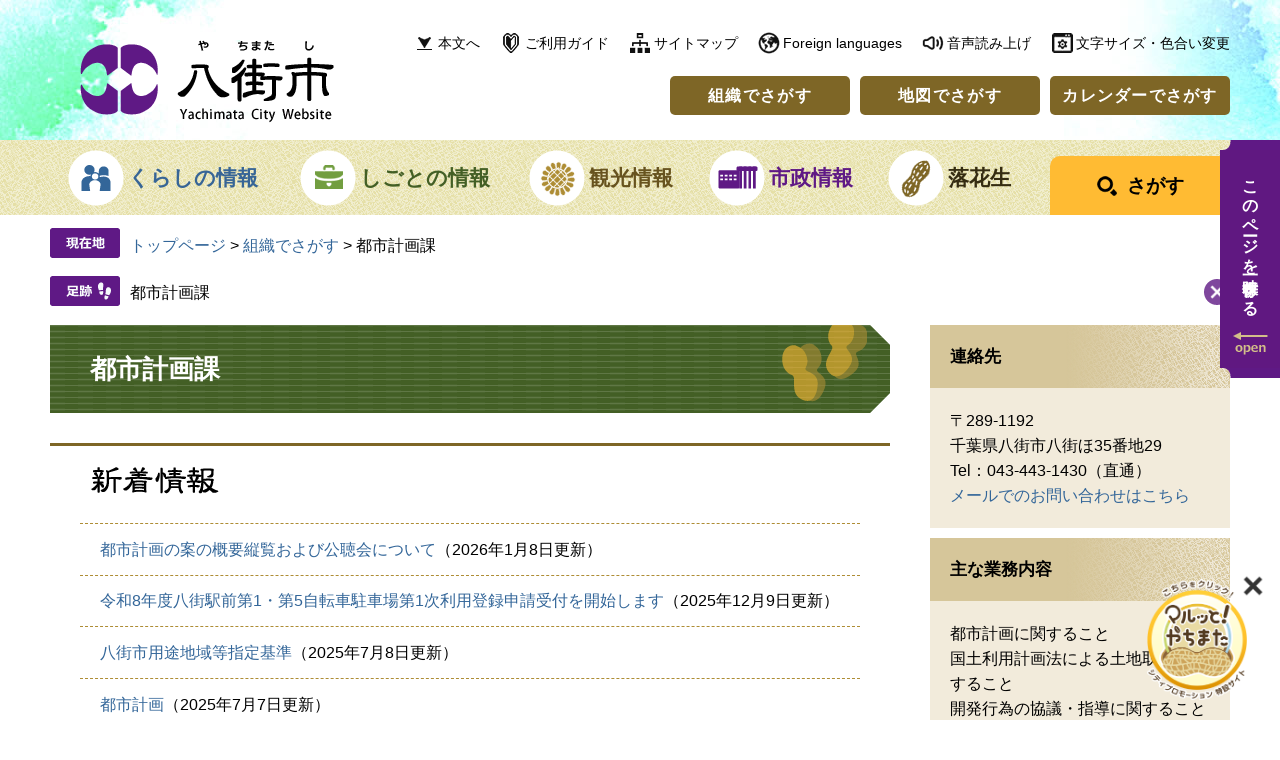

--- FILE ---
content_type: text/html
request_url: https://www.city.yachimata.lg.jp/soshiki/24/index-2.html
body_size: 7697
content:
<!DOCTYPE html>
<html lang="ja">
<head>
<meta charset="utf-8">
<!-- Google tag (gtag.js) -->
<script async src="https://www.googletagmanager.com/gtag/js?id=G-CJ735J7Y08"></script>
<script>
  window.dataLayer = window.dataLayer || [];
  function gtag(){dataLayer.push(arguments);}
  gtag('js', new Date());

  gtag('config', 'G-CJ735J7Y08');
  gtag('config', 'UA-15158014-1');
</script>
<meta http-equiv="X-UA-Compatible" content="IE=edge">
<meta name="viewport" content="width=device-width, initial-scale=1.0">
<title>都市計画課 - 千葉県八街市ホームページ</title>
<style media="all">
@import url("/ssi/css/soshiki-kakuka.css");
@import url("/ssi/css/sp-soshiki-kakuka.css") screen and (max-width: 670px);
</style>
<link rel="stylesheet" media="print" href="/ssi/css/print.css">
<script src="/ssi/js/color.js"></script>
<script src="/ssi/js/fontsize.js"></script>
<link rel="shortcut icon" href="/favicon.ico" type="image/vnd.microsoft.icon">
<link rel="icon" href="/favicon.ico" type="image/vnd.microsoft.icon">
<link rel="apple-touch-icon" href="/img/apple-touch-icon.png">
<script src="/ssi/js/escapeurl.js"></script>
<script src="/ssi/js/jquery.js"></script>
<script src="/ssi/js/jquery-migrate.js"></script>
<script src="/ssi/js/checksp.js"></script>
<script src="/ssi/js/match-height.js"></script>
<script src="/ssi/js/common.js"></script>
<script src="/ssi/js/s-google.js"></script>
<script src="/ssi/js/search-trend.js"></script>
<script src="/ssi/js/footstep.js"></script>
<link rel="stylesheet" type="text/css" href="/ssi/css/footstep.css">
<script src="https://cdn-eas.readspeaker.com/script/10089/webReader/webReader.js?pids=wr&forceAdapter=ioshtml5&disable=translation,lookup" id="rs_req_Init"></script>

</head>
<body id="soshiki_kakuka">

<!-- コンテナここから -->
<div id="container">

<span class="hide" id="pagetop">ページの先頭です。</span>
<span class="hide"><a href="#skip">メニューを飛ばして本文へ</a></span>

<!-- ヘッダー全体ここから -->
<div id="header">
<!-- header1ここから -->
<div id="spm_wrap"><button type="button" id="spm_menu"><img src="/img/common/sp_btn_menu.png" alt="メニュー"></button></div>
<!-- ヘッダーここから -->
<div id="xp1" class="rs_preserve rs_skip rs_splitbutton rs_addtools rs_exp"></div>
<div id="header2">

<div id="he_left">
<p id="logo"><a href="/"><img src="/img/common/logo.png" alt="八街市役所" width="254" height="83"></a></p>
</div>

<div id="he_right">
<div id="he_right_a">

<!-- リンク1ここから -->
<div id="header_link1">
<ul id="header_link1_list">
<li id="lnk1_to_main"><a href="#main">本文へ</a></li><!--
--><li id="lnk1_guide"><a href="/site/userguide/">ご利用ガイド</a></li><!--
--><li id="lnk1_sitemap"><a href="/sitemap.html">サイトマップ</a></li><!--
--><li id="lnk1_foreign"><a href="/site/userguide/7766.html" lang="en">Foreign languages</a></li><!--
--><li id="lnk1_voice"><div id="readspeaker_button1" class="rs_skip"><a href="https://app-eas.readspeaker.com/cgi-bin/rsent?customerid=10089&lang=ja_jp&readid=main&url=" onclick="readpage(this.href, 'xp1'); return false;" class="rs_href" rel="nofollow" accesskey="L">音声読み上げ</a><span class="external_link_text">＜外部リンク＞</span></div></li><!--
--><li id="lnk1_func"><button type="button" id="btn_func_open">文字サイズ・色合い変更</button>
<ul id="header_func">
<li id="moji_size">
<!-- 文字の大きさ変更ここから -->
<dl>
<dt>文字サイズ</dt><!--
--><dd><a id="moji_default" href="javascript:fsc('default');" title="文字サイズを標準にする">標準</a></dd><!--
--><dd><a id="moji_large" href="javascript:fsc('larger');" title="文字サイズを拡大する">拡大</a></dd>
</dl>
<!-- 文字の大きさ変更ここまで -->
</li><li id="haikei_color">
<!-- 背景の変更ここから -->
<dl>
<dt>色合い</dt><!--
--><dd><a id="haikei_white" href="javascript:SetCss(1);" title="背景色を白色に変更する">白</a></dd><!--
--><dd><a id="haikei_black" href="javascript:SetCss(2);" title="背景色を黒色に変更する">黒</a></dd><!--
--><dd><a id="haikei_blue"  href="javascript:SetCss(3);" title="背景色を青色に変更する">青</a></dd>
</dl>
<!-- 背景の変更ここまで -->
</li>
</ul>
</li>
</ul>
</div>
<!-- リンク1ここまで -->

<!-- リンク2ここから -->
<div id="header_link2">
<ul id="header_link2_list">
<li><a href="/soshiki/">組織でさがす</a></li><!--
--><li><a href="/site/map/">地図でさがす</a></li><!--
--><li><a href="/calendar/">カレンダーでさがす</a></li>
</ul>
</div>
<!-- リンク2ここまで -->

</div>
</div>

</div>
<!-- ヘッダーここまで -->
<!-- header1ここまで -->
<!-- header2ここから -->
<!-- グローバルナビゲーションここから -->
<div id="top_search">
<div id="top_search_a">
<ul class="nav1_wrap">
<!-- 1(S) --><li id="gnav1_box" class="nav1" tabindex="0"><a id="gnav1" href="/life/1/">くらしの情報</a>
<!-- 1_menu_box(S) -->
<div class="menu_box_wrap_bg"><div class="menu_box_wrap"><div class="menu_box">
<ul class="nav2_wrap">
<li><a href="/life/1/1/">くらしのメニュー</a></li>
<li><a href="/life/1/2/">住民票・戸籍・証明</a></li>
<li><a href="/life/1/35/">ぴったりサービス（電子申請）</a></li>
<li><a href="/life/1/30/">防災</a></li>
<li><a href="/life/1/3/">防犯・安全</a></li>
<li><a href="/life/1/4/">ごみ・環境・ペット</a></li>
<li><a href="/life/1/5/">介護・福祉</a></li>
<li><a href="/life/1/6/">救急・医療・健康</a></li>
<li><a href="/life/1/7/">保険・年金</a></li>
<li><a href="/life/1/8/">学校・教育・スポーツ</a></li>
<li><a href="/life/1/9/">子育て</a></li>
<li><a href="/life/1/10/">税金（個人）</a></li>
<li><a href="/life/1/11/">住まい・建築</a></li>
<li><a href="/life/1/12/">上下水道</a></li>
<li><a href="/life/1/13/">道路・河川・公園</a></li>
<li><a href="/life/1/14/">相談</a></li>
<li><a href="/life/1/15/">交通</a></li>
<li><a href="/life/1/16/">市民活動</a></li>
<li><a href="/life/1/31/">学びの場</a></li>
</ul>
</div></div></div>
<!-- 1_menu_box(E) -->
</li><!-- 1(E) --><!--
--><!-- 2(S) --><li id="gnav2_box" class="nav1" tabindex="0"><a id="gnav2" href="/life/2/">しごとの情報</a>
<!-- 2_menu_box(S) -->
<div class="menu_box_wrap_bg"><div class="menu_box_wrap"><div class="menu_box">
<ul class="nav2_wrap">
<li><a href="/life/2/17/">産業振興</a></li>
<li><a href="/life/2/18/">税金（法人）</a></li>
<li><a href="/life/2/19/">入札・契約</a></li>
<li><a href="/life/2/33/">求人情報</a></li>
<li><a href="/life/2/34/">会計</a></li>
<li><a href="/life/2/36/">指定納付受託者</a></li>
</ul>
</div></div></div>
<!-- 2_menu_box(E) -->
</li><!-- 2(E) --><!--
--><!-- 3(S) --><li id="gnav3_box" class="nav1" tabindex="0"><a id="gnav3" href="/life/3/">観光情報</a>
<!-- 3_menu_box(S) -->
<div class="menu_box_wrap_bg"><div class="menu_box_wrap"><div class="menu_box">
<ul class="nav2_wrap">
<li><a href="/life/3/20/">観光</a></li>
</ul>
</div></div></div>
<!-- 3_menu_box(E) -->
</li><!-- 3(E) --><!--
--><!-- 4(S) --><li id="gnav4_box" class="nav1" tabindex="0"><a id="gnav4" href="/life/4/">市政情報</a>
<!-- 4_menu_box(S) -->
<div class="menu_box_wrap_bg"><div class="menu_box_wrap"><div class="menu_box">
<ul class="nav2_wrap">
<li><a href="/life/4/21/">市の概要</a></li>
<li><a href="/life/4/22/">市政運営</a></li>
<li><a href="/life/4/23/">財政</a></li>
<li><a href="/life/4/24/">広報</a></li>
<li><a href="/life/4/25/">協働・市民参加</a></li>
<li><a href="/life/4/26/">まちづくり</a></li>
<li><a href="/life/4/27/">取り組み</a></li>
<li><a href="/life/4/28/">職員人事・採用</a></li>
</ul>
</div></div></div>
<!-- 4_menu_box(E) -->
</li><!-- 4(E) --><!--
--><!-- 5(S) --><li id="gnav5_box" class="nav1" tabindex="0"><a id="gnav5" href="/site/peanuts/">落花生</a>
<!-- 5_menu_box(S) -->
<div class="menu_box_wrap_bg"><div class="menu_box_wrap"><div class="menu_box">
<ul class="nav2_wrap">
<li><a href="/site/peanuts/list11-24.html">八街の落花生を知る</a></li>
<li><a href="/site/peanuts/list12-63.html">八街の落花生を買う</a></li>
<li><a href="/site/peanuts/23531.html">ピーちゃん・ナッちゃん</a></li>
</ul>
</div></div></div>
<!-- 5_menu_box(E) -->
</li><!-- 5(E) --><!--
--><!-- 6(S) --><li id="gnav_search"><button type="button" id="btn_search_open"><span>さがす</span></button>
<div id="header_search">
<!-- 検索ここから -->
<div id="top_search_keyword">
<!-- Googleカスタム検索ここから -->
<form action="/search.html" method="get" id="cse-search-box" name="cse-search-box">
<input type="hidden" name="cx" value="011985914027531241477:8mn4tnckvfg"><!--
--><input type="hidden" name="cof" value="FORID:11"><!--
--><input type="hidden" name="ie" value="UTF-8"><!--
--><label for="tmp_query"><span class="hide">Googleカスタム検索</span></label><!--
--><input type="text" name="q" value="" id="tmp_query"><!--
--><input type="image" src="/img/common/icon_search_w.png" alt="検索" id="submit" name="sa">
<div id="cse_filetype">
<fieldset>
<legend><span class="hide">検索対象</span></legend>
<span class="cse_filetypeselect"><input type="radio" name="google_filetype" id="filetype_all" checked="checked"><label for="filetype_all">すべて</label></span>
<span class="cse_filetypeselect"><input type="radio" name="google_filetype" id="filetype_html"><label for="filetype_html">ページ</label></span>
<span class="cse_filetypeselect"><input type="radio" name="google_filetype" id="filetype_pdf"><label for="filetype_pdf">PDF</label></span>
</fieldset>
</div><div id="search_trend_word"><!-- 注目ワードここから -->
<div id="ttl_search_trend_word">注目ワード</div>
<p>八街落花生マラソン
ごみ分別早見表
公共施設予約システム
八街市会計年度任用職員の募集</p>
<!-- 注目ワードここまで --></div>
</form>
<script src="https://www.google.com/coop/cse/brand?form=cse-search-box"></script>
<!-- Googleカスタム検索ここまで -->
</div>
<!-- 検索ここまで -->
</div>
</li><!-- 6(E) -->
</ul>
</div>
</div>
<!-- グローバルナビゲーションここまで -->
<!-- header2ここまで -->
</div>
<!-- ヘッダー全体ここまで -->
<div id="mymainback">

<!-- ぱんくずナビここから -->
<div id="pankuzu_wrap">
<div class="pankuzu">
<span class="pankuzu_class pankuzu_class_top"><a href="/">トップページ</a></span>
<span class="pankuzu_mark"> &gt; </span>
<span class="pankuzu_class"><a href="/soshiki">組織でさがす</a></span>
<span class="pankuzu_mark"> &gt; </span>
<span class="pankuzu_class pankuzu_class_current">都市計画課</span>
</div>
</div>
<!-- ぱんくずナビここまで -->

<!-- サイドバー1ここから -->
<!-- サイドバー1ここまで -->

<!-- メインここから -->
<div id="main" class="cf">
<div id="main_a">
<hr class="hide">
<p class="hide" id="skip">本文</p>

<div id="main_header">
<h1>都市計画課</h1>
</div>

<!-- PR画像ここから -->

<!-- PR画像ここまで -->

<!-- 新着情報ここから -->
<div class="list_type_a_list cf">
<h2 class="list_type_a_title acc_title"><img src="/img/common/ttl_news.png" alt="新着情報" width="130" height="29"></h2>

<div class="list_ccc">
<ul>
<li><span class="span_a article_title"><a href="/soshiki/24/57700.html">都市計画の案の概要縦覧および公聴会について</a></span><span class="span_b article_date">2026年1月8日更新</span></li><li><span class="span_a article_title"><a href="/soshiki/24/12820.html">令和8年度八街駅前第1・第5自転車駐車場第1次利用登録申請受付を開始します</a></span><span class="span_b article_date">2025年12月9日更新</span></li><li><span class="span_a article_title"><a href="/soshiki/24/55306.html">八街市用途地域等指定基準</a></span><span class="span_b article_date">2025年7月8日更新</span></li><li><span class="span_a article_title"><a href="/soshiki/24/1630.html">都市計画</a></span><span class="span_b article_date">2025年7月7日更新</span></li><li><span class="span_a article_title"><a href="/soshiki/24/54806.html">都市計画提案制度</a></span><span class="span_b article_date">2025年6月5日更新</span></li><!-- [[section_information_more_head]] --><!-- news_start --><li><span class="span_a article_title"><a href="/soshiki/24/51210.html">地区計画等の案の申出制度（2024年9月27日更新）</a></span><span class="span_b article_date">2024年9月27日更新</span></li><li><span class="span_a article_title"><a href="/soshiki/24/19727.html">八街市宅地耐震化推進事業</a></span><span class="span_b article_date">2024年9月1日更新</span></li><li><span class="span_a article_title"><a href="/soshiki/24/47099.html">住宅・建築物の耐震化について</a></span><span class="span_b article_date">2024年3月1日更新</span></li><li><span class="span_a article_title"><a href="/soshiki/24/16686.html">屋外広告物許可申請</a></span><span class="span_b article_date">2023年3月6日更新</span></li><li><span class="span_a article_title"><a href="/soshiki/24/22921.html">都市計画マスタープラン</a></span><span class="span_b article_date">2022年4月1日更新</span></li><li><span class="span_a article_title"><a href="/soshiki/24/14696.html">八街駅・榎戸駅の駅前広場を利用するみなさんへ</a></span><span class="span_b article_date">2022年4月1日更新</span></li><li><span class="span_a article_title"><a href="/soshiki/24/11874.html">八街市公園サポーター制度について</a></span><span class="span_b article_date">2022年4月1日更新</span></li><li><span class="span_a article_title"><a href="/soshiki/24/30701.html">路外駐車場及び特定路外駐車場の届出について</a></span><span class="span_b article_date">2022年4月1日更新</span></li><li><span class="span_a article_title"><a href="/soshiki/24/561.html">八街市耐震改修促進計画</a></span><span class="span_b article_date">2022年2月18日更新</span></li><li><span class="span_a article_title"><a href="/soshiki/24/28275.html">八街市都市計画審議会</a></span><span class="span_b article_date">2022年2月8日更新</span></li><li><span class="span_a article_title"><a href="/soshiki/24/18308.html">八街市被災住宅修繕緊急支援事業補助金（半壊または一部損壊の方）受付終了のお知らせ</a></span><span class="span_b article_date">2021年9月16日更新</span></li><li><span class="span_a article_title"><a href="/soshiki/24/13871.html">建築物防災週間について</a></span><span class="span_b article_date">2021年3月1日更新</span></li><li><span class="span_a article_title"><a href="/soshiki/24/8783.html">ブロック塀の安全対策について</a></span><span class="span_b article_date">2018年9月14日更新</span></li><li><span class="span_a article_title"><a href="/soshiki/24/11517.html">マンション標準管理規約の改正について</a></span><span class="span_b article_date">2018年9月4日更新</span></li><!-- [[section_information_more_tail]] -->
</ul>
<div class="link_box">
<span class="link_rss"><a href="/rss/10/soshiki-5-25.xml">新着情報のRSS</a></span>
<!-- [[section_information2_kako_head]] --><!-- [[section_information2_kako_tail]] -->
</div>
</div>

</div>
<!-- 新着情報ここまで -->

<!-- main_bodyここから -->
<div id="main_body">



<!-- 掲載見出しここから -->

<div class="list_type_b_list">
<h2>都市計画</h2>
<div class="list_ccc">
<ul>
<li><span class="span_a article_title"><a href="/soshiki/24/57700.html">都市計画の案の概要縦覧および公聴会について</a></span><span class="span_b article_date">2026年1月8日更新</span></li><li><span class="span_a article_title"><a href="/soshiki/24/1334.html">都市計画図等郵送購入</a></span><span class="span_b article_date">2026年1月5日更新</span></li><li><span class="span_a article_title"><a href="/soshiki/24/1333.html">都市計画の諸証明</a></span><span class="span_b article_date">2026年1月5日更新</span></li><li><span class="span_a article_title"><a href="/soshiki/24/1331.html">都市計画法第53条許可申請</a></span><span class="span_b article_date">2026年1月5日更新</span></li><li><span class="span_a article_title"><a href="/soshiki/24/1332.html">地区計画の区域内における行為</a></span><span class="span_b article_date">2026年1月5日更新</span></li><li><span class="span_a article_title"><a href="/soshiki/24/1339.html">八街駅北側地区土地区画整理事業に係る換地処分証明申請の手引き</a></span><span class="span_b article_date">2026年1月5日更新</span></li><li><span class="span_a article_title"><a href="/soshiki/24/1338.html">八街駅北側地区土地区画整理事業に係る画地測量図交付申請の手引き</a></span><span class="span_b article_date">2026年1月5日更新</span></li><li><span class="span_a article_title"><a href="/soshiki/24/55306.html">八街市用途地域等指定基準</a></span><span class="span_b article_date">2025年7月8日更新</span></li><li><span class="span_a article_title"><a href="/soshiki/24/1630.html">都市計画</a></span><span class="span_b article_date">2025年7月7日更新</span></li><li><span class="span_a article_title"><a href="/soshiki/24/54806.html">都市計画提案制度</a></span><span class="span_b article_date">2025年6月5日更新</span></li><li><span class="span_a article_title"><a href="/soshiki/24/53492.html">八街市空家等対策計画の策定について</a></span><span class="span_b article_date">2025年4月1日更新</span></li><li><span class="span_a article_title"><a href="/soshiki/24/51210.html">地区計画等の案の申出制度（2024年9月27日更新）</a></span><span class="span_b article_date">2024年9月27日更新</span></li><li><span class="span_a article_title"><a href="/soshiki/24/46492.html">マンションの管理計画認定制度について</a></span><span class="span_b article_date">2024年4月1日更新</span></li><li><span class="span_a article_title"><a href="/soshiki/24/22921.html">都市計画マスタープラン</a></span><span class="span_b article_date">2022年4月1日更新</span></li><li><span class="span_a article_title"><a href="/soshiki/24/12.html">八街バイパスが全線開通</a></span><span class="span_b article_date">2022年4月1日更新</span></li><li><span class="span_a article_title"><a href="/soshiki/24/475.html">八街駅北側地区土地区画整理事業</a></span><span class="span_b article_date">2022年4月1日更新</span></li><li><span class="span_a article_title"><a href="/soshiki/24/477.html">八街都市計画道路3・4・3号八街神門線整備事業</a></span><span class="span_b article_date">2022年4月1日更新</span></li><li><span class="span_a article_title"><a href="/soshiki/24/1351.html">八街駅周辺地区まちづくり交付金事業</a></span><span class="span_b article_date">2022年4月1日更新</span></li><li><span class="span_a article_title"><a href="/soshiki/24/1350.html">榎戸駅前周辺地区都市再生整備計画</a></span><span class="span_b article_date">2022年4月1日更新</span></li><li><span class="span_a article_title"><a href="/soshiki/24/30701.html">路外駐車場及び特定路外駐車場の届出について</a></span><span class="span_b article_date">2022年4月1日更新</span></li><li><span class="span_a article_title"><a href="/soshiki/24/337.html">都市計画区域マスタープラン</a></span><span class="span_b article_date">2018年3月15日更新</span></li>
</ul>
</div>
</div>

<div class="list_type_b_list">
<h2>八街市都市計画審議会</h2>
<div class="list_ccc">
<ul>
<li><span class="span_a article_title"><a href="/soshiki/24/28275.html">八街市都市計画審議会</a></span><span class="span_b article_date">2022年2月8日更新</span></li>
</ul>
</div>
</div>

<div class="list_type_b_list">
<h2>国土利用計画法・公有地の拡大の推進に関する法律</h2>
<div class="list_ccc">
<ul>
<li><span class="span_a article_title"><a href="/soshiki/24/11681.html">国土利用計画法に基づく届出</a></span><span class="span_b article_date">2022年4月1日更新</span></li><li><span class="span_a article_title"><a href="/soshiki/24/11682.html">公有地の拡大の推進に関する法律に基づく届出・申出</a></span><span class="span_b article_date">2019年2月15日更新</span></li>
</ul>
</div>
</div>

<div class="list_type_b_list">
<h2>開発行為</h2>
<div class="list_ccc">
<ul>
<li><span class="span_a article_title"><a href="/soshiki/24/13128.html">宅地開発事業について</a></span><span class="span_b article_date">2025年8月1日更新</span></li><li><span class="span_a article_title"><a href="/soshiki/24/43645.html">小規模開発事業について</a></span><span class="span_b article_date">2024年4月1日更新</span></li>
</ul>
</div>
</div>

<div class="list_type_b_list">
<h2>建築確認</h2>
<div class="list_ccc">
<ul>
<li><span class="span_a article_title"><a href="/soshiki/24/46668.html">建築基準法による指定道路情報について</a></span><span class="span_b article_date">2024年2月5日更新</span></li><li><span class="span_a article_title"><a href="/soshiki/24/1480.html">建築確認申請について</a></span><span class="span_b article_date">2022年11月16日更新</span></li>
</ul>
</div>
</div>

<div class="list_type_b_list">
<h2>耐震診断・改修・危険ブロック塀除却・リフォーム関係</h2>
<div class="list_ccc">
<ul>
<li><span class="span_a article_title"><a href="/soshiki/24/47144.html">八街市住宅耐震化緊急促進アクションプログラムについて</a></span><span class="span_b article_date">2025年4月1日更新</span></li><li><span class="span_a article_title"><a href="/soshiki/24/47099.html">住宅・建築物の耐震化について</a></span><span class="span_b article_date">2024年3月1日更新</span></li><li><span class="span_a article_title"><a href="/soshiki/24/561.html">八街市耐震改修促進計画</a></span><span class="span_b article_date">2022年2月18日更新</span></li><li><span class="span_a article_title"><a href="/soshiki/24/8783.html">ブロック塀の安全対策について</a></span><span class="span_b article_date">2018年9月14日更新</span></li>
</ul>
</div>
</div>

<div class="list_type_b_list">
<h2>建設リサイクル法</h2>
<div class="list_ccc">
<ul>
<li><span class="span_a article_title"><a href="/soshiki/24/14064.html">建設リサイクル法に関する届出について</a></span><span class="span_b article_date">2019年3月7日更新</span></li>
</ul>
</div>
</div>

<div class="list_type_b_list">
<h2>ハザードマップ</h2>
<div class="list_ccc">
<ul>
<li><span class="span_a article_title"><a href="/soshiki/24/19727.html">八街市宅地耐震化推進事業</a></span><span class="span_b article_date">2024年9月1日更新</span></li><li><span class="span_a article_title"><a href="/soshiki/24/1458.html">地震ハザードマップの利用について</a></span><span class="span_b article_date">2018年7月13日更新</span></li>
</ul>
</div>
</div>

<div class="list_type_b_list">
<h2>市営住宅</h2>
<div class="list_ccc">
<ul>
<li><span class="span_a article_title"><a href="/soshiki/24/6142.html">市営住宅</a></span><span class="span_b article_date">2025年3月28日更新</span></li><li><span class="span_a article_title"><a href="/soshiki/24/41286.html">県営住宅について</a></span><span class="span_b article_date">2023年3月13日更新</span></li><li><span class="span_a article_title"><a href="/soshiki/24/13711.html">市営住宅の耐震診断結果の公表（PDFファイル）</a></span><span class="span_b article_date">2019年2月15日更新</span></li><li><span class="span_a article_title"><a href="/soshiki/24/1406.html">市営住宅における吹付けアスベスト等の使用の有無ついて</a></span><span class="span_b article_date">2018年3月15日更新</span></li>
</ul>
</div>
</div>

<div class="list_type_b_list">
<h2>公園</h2>
<div class="list_ccc">
<ul>
<li><span class="span_a article_title"><a href="/soshiki/24/1623.html">八街中央公園テニスコート利用案内</a></span><span class="span_b article_date">2025年11月12日更新</span></li><li><span class="span_a article_title"><a href="/soshiki/24/1482.html">公園を利用するみなさんへ</a></span><span class="span_b article_date">2022年4月1日更新</span></li><li><span class="span_a article_title"><a href="/soshiki/24/11874.html">八街市公園サポーター制度について</a></span><span class="span_b article_date">2022年4月1日更新</span></li>
</ul>
</div>
</div>

<div class="list_type_b_list">
<h2>屋外広告物</h2>
<div class="list_ccc">
<ul>
<li><span class="span_a article_title"><a href="/soshiki/24/16686.html">屋外広告物許可申請</a></span><span class="span_b article_date">2023年3月6日更新</span></li>
</ul>
</div>
</div>

<div class="list_type_b_list">
<h2>駅前自転車駐車場</h2>
<div class="list_ccc">
<ul>
<li><span class="span_a article_title"><a href="/soshiki/24/1336.html">自転車駐車場利用登録事項変更・再交付の手引き</a></span><span class="span_b article_date">2026年1月5日更新</span></li><li><span class="span_a article_title"><a href="/soshiki/24/1335.html">年間利用自転車駐車場利用登録申請の手引き</a></span><span class="span_b article_date">2026年1月5日更新</span></li><li><span class="span_a article_title"><a href="/soshiki/24/56579.html">1日利用自転車駐車場利用登録申請の手引き</a></span><span class="span_b article_date">2026年1月5日更新</span></li><li><span class="span_a article_title"><a href="/soshiki/24/1631.html">自転車駐車場及び自転車整理区域について</a></span><span class="span_b article_date">2026年1月1日更新</span></li><li><span class="span_a article_title"><a href="/soshiki/24/12820.html">令和8年度八街駅前第1・第5自転車駐車場第1次利用登録申請受付を開始します</a></span><span class="span_b article_date">2025年12月9日更新</span></li><li><span class="span_a article_title"><a href="/soshiki/24/1411.html">駅前自転車駐車場（八街駅・榎戸駅）の利用者の方へお願い</a></span><span class="span_b article_date">2025年10月1日更新</span></li>
</ul>
</div>
</div>

<div class="list_type_b_list">
<h2>駅施設</h2>
<div class="list_ccc">
<ul>
<li><span class="span_a article_title"><a href="/soshiki/24/1337.html">八街市自由通路有料広告掲示板利用申請の手引き</a></span><span class="span_b article_date">2026年1月5日更新</span></li><li><span class="span_a article_title"><a href="/soshiki/24/1488.html">ＪＲ八街駅自由通路広告掲示板あなたの企業・商品をＰＲしませんか</a></span><span class="span_b article_date">2026年1月5日更新</span></li><li><span class="span_a article_title"><a href="/soshiki/24/46837.html">八街市駅関連施設個別施設計画の策定について</a></span><span class="span_b article_date">2024年2月13日更新</span></li><li><span class="span_a article_title"><a href="/soshiki/24/1453.html">八街駅自由通路等での迷惑行為や器物損壊等の犯罪行為が急増しています</a></span><span class="span_b article_date">2022年4月1日更新</span></li>
</ul>
</div>
</div>

<div class="list_type_b_list">
<h2>駅前広場</h2>
<div class="list_ccc">
<ul>
<li><span class="span_a article_title"><a href="/soshiki/24/14696.html">八街駅・榎戸駅の駅前広場を利用するみなさんへ</a></span><span class="span_b article_date">2022年4月1日更新</span></li>
</ul>
</div>
</div>

<div class="list_type_b_list">
<h2>空き家関係</h2>
<div class="list_ccc">
<ul>
<li><span class="span_a article_title"><a href="/soshiki/24/48167.html">空き家の相談について</a></span><span class="span_b article_date">2025年7月28日更新</span></li><li><span class="span_a article_title"><a href="/soshiki/24/1632.html">八街市空き家バンク制度は休止しています</a></span><span class="span_b article_date">2021年11月9日更新</span></li>
</ul>
</div>
</div>

<!-- 掲載見出しここまで -->

</div>
<!-- main_bodyここまで -->

</div>
</div>
<!-- メインここまで -->
<hr class="hide">

<!-- サイドバー2ここから -->
<div id="sidebar2" class="cf">
<div id="soshiki_info_detail">
<div class="sidebar1_box">
<!-- 連絡先ここから -->
<h2>連絡先</h2>
<p class="list_address">〒289-1192</p>
<p class="list_address">千葉県八街市八街ほ35番地29</p>

<div class="list_tel">
<ul><li>Tel：043-443-1430<span class="section_group_name">（直通）</span></li></ul>
</div>


<p class="list_email"><a href="https://www.city.yachimata.lg.jp/form/detail.php?sec_sec1=25">メールでのお問い合わせはこちら</a></p>

<!-- 連絡先ここまで -->
<!-- 外観写真ここから -->

<!-- 外観写真ここまで -->
</div>
<!-- 主な業務内容ここから -->

<div class="sidebar1_box">
<h2>主な業務内容</h2>
<div class="box_g">
<p>都市計画に関すること<br>
国土利用計画法による土地取引に関すること<br>
開発行為の協議・指導に関すること<br>
建築基準法による申請の受け付け・指導、公共建築工事の設計・施工監理に関すること<br>
市営住宅の維持管理、入退去届に関すること</p>
</div>
<!-- もっと詳しい業務内容へのリンクここから -->

<!-- もっと詳しい業務内容へのリンクここまで -->
</div>

<!-- 主な業務内容ここまで -->
<!-- 関連リンクここから -->

<!-- 関連リンクここまで -->
</div>
<div id="kanren_info">
<h2>関連情報</h2>

<div class="kanren_box">
<h3>イベント・講座・募集</h3>
<div class="list_ccc">
<ul><li><span class="article_title"><a href="/soshiki/24/11874.html">八街市公園サポーター制度について</a></span></li></ul>
</div>
</div>

<div class="kanren_box">
<h3>施設</h3>
<div class="list_ccc">
<ul><li><span class="article_title"><a href="/soshiki/24/1488.html">ＪＲ八街駅自由通路広告掲示板あなたの企業・商品をＰＲしませんか</a></span></li><li><span class="article_title"><a href="/soshiki/24/1623.html">八街中央公園テニスコート利用案内</a></span></li><li><span class="article_title"><a href="/soshiki/24/46837.html">八街市駅関連施設個別施設計画の策定について</a></span></li><li><span class="article_title"><a href="/soshiki/24/1482.html">公園を利用するみなさんへ</a></span></li><li><span class="article_title"><a href="/soshiki/24/14696.html">八街駅・榎戸駅の駅前広場を利用するみなさんへ</a></span></li><li><span class="article_title"><a href="/soshiki/24/13711.html">市営住宅の耐震診断結果の公表（PDFファイル）</a></span></li></ul>
</div>
</div>

<div class="kanren_box">
<h3>助成・支援</h3>
<div class="list_ccc">
<ul><li><span class="article_title"><a href="/soshiki/24/47144.html">八街市住宅耐震化緊急促進アクションプログラムについて</a></span></li><li><span class="article_title"><a href="/soshiki/24/1632.html">八街市空き家バンク制度は休止しています</a></span></li></ul>
</div>
</div>

<div class="kanren_box">
<h3>申請・届出・証明</h3>
<div class="list_ccc">
<ul><li><span class="article_title"><a href="/soshiki/24/1339.html">八街駅北側地区土地区画整理事業に係る換地処分証明申請の手引き</a></span></li><li><span class="article_title"><a href="/soshiki/24/1338.html">八街駅北側地区土地区画整理事業に係る画地測量図交付申請の手引き</a></span></li><li><span class="article_title"><a href="/soshiki/24/1336.html">自転車駐車場利用登録事項変更・再交付の手引き</a></span></li><li><span class="article_title"><a href="/soshiki/24/1335.html">年間利用自転車駐車場利用登録申請の手引き</a></span></li><li><span class="article_title"><a href="/soshiki/24/56579.html">1日利用自転車駐車場利用登録申請の手引き</a></span></li><li><span class="article_title"><a href="/soshiki/24/1337.html">八街市自由通路有料広告掲示板利用申請の手引き</a></span></li><li><span class="article_title"><a href="/soshiki/24/12820.html">令和8年度八街駅前第1・第5自転車駐車場第1次利用登録申請受付を開始します</a></span></li><li><span class="article_title"><a href="/soshiki/24/16686.html">屋外広告物許可申請</a></span></li><li><span class="article_title"><a href="/soshiki/24/30701.html">路外駐車場及び特定路外駐車場の届出について</a></span></li><li><span class="article_title"><a href="/soshiki/24/11682.html">公有地の拡大の推進に関する法律に基づく届出・申出</a></span></li></ul>
</div>
</div>



</div>
<div id="common_banner_link">
<ul><li><a href="/site/userguide/"><img src="/img/common/banner_mitsukaranai.jpg" width="145" height="140" alt="見つからないときは"></a></li><!--
--><li><a href="/life/sub/3/"><img src="/img/common/banner_faq.jpg" width="145" height="140" alt="よくある質問"></a></li></ul>
</div>
<!-- GoogleMapここから -->

<!-- GoogleMapここまで -->
</div>
<!-- サイドバー2ここまで -->

<!-- footer0ここから -->
<div id="back_or_pagetop">
<div id="to_page_back"><a href="javascript:history.back();"><span>前のページへ</span></a></div>
<div id="to_page_top"><a href="#top"><span>ページのトップへ</span></a></div>
</div>
<!-- footer0ここまで -->

</div><!-- 3カラム終わり -->

<!-- フッターここから -->
<div id="footer">
<!-- footer1ここから -->
<div id="footer_navi">
<ul>
<li><a href="/site/userguide/7763.html">リンク・著作権・免責事項</a></li><!--
--><li><a href="/site/userguide/7764.html">個人情報保護</a></li><!--
--><li><a href="/site/userguide/7765.html">アクセシビリティ</a></li><!--
--><li><a href="/soshiki/1/40.html">広告バナーについて</a></li>
</ul>
</div>
<!-- footer1ここまで -->
<!-- author_infoここから -->
<div id="author_info">
<div id="author_box">
<p class="f_author">八街市役所</p>
<p class="f_number">法人番号　2000020122301</p>
<p class="f_contact"><span class="f_contact_address">〒289-1192　千葉県八街市八街ほ35番地29</span><span class="f_contact_tel">Tel：043-443-1111(代表)</span></p>
<p class="f_detail"><span class="f_detail_txt">開庁時間（窓口時間）8時45分～16時30分（土、日、祝日、年末年始を除く）</span></p>
<p>※一部施設の開庁時間は異なります。くわしくは、「庁舎の概要・アクセス」をご覧ください。</p>
</div>
<!-- リンクここから -->
<div id="footer_link">
<ul id="footer_link_list">
<!-- <li id="f_link1"><a href="">ソーシャルメディア</a></li> --><!--
--><li id="f_link2"><a href="/soshiki/6/55673.html">庁舎の概要・アクセス</a></li><!--
--><li id="f_link3"><a href="/soshiki/1/1402.html">市役所各課案内</a></li>
</ul>
</div>
<!-- リンクここまで -->
</div>
<div id="copyright"><p lang="en">Copyright &#169; Yachimata City. All Rights Reserved.</p></div>

<!-- 八街市の取り組みここから -->
<!-- -->
<!-- 八街市の取り組みここまで -->
<!-- author_infoここまで -->
</div>
<!-- フッターここまで -->

</div><!-- コンテナここまで -->
<div id="WagamachiPortalBanner"></div>
<script src="/ssi/js/wagamachi-banner.js"></script>
<script type="text/javascript" src="/_Incapsula_Resource?SWJIYLWA=719d34d31c8e3a6e6fffd425f7e032f3&ns=2&cb=1331744635" async></script></body>
</html>

--- FILE ---
content_type: text/css
request_url: https://www.city.yachimata.lg.jp/ssi/css/soshiki-kakuka.css
body_size: -310
content:
@charset "utf-8";
@import url("/ssi/css/layout.css");
@import url("/ssi/css/g-navi.css");
@import url("/ssi/css/general3.css");
@import url("/ssi/css/parts-general.css");
@import url("/ssi/css/parts.css");
@import url("/ssi/css/parts-detail.css");
@import url("/ssi/css/kanren.css");

--- FILE ---
content_type: text/css
request_url: https://www.city.yachimata.lg.jp/ssi/css/parts-general.css
body_size: 293
content:
@charset "utf-8";

#main_body {
	clear: both;
	width: 100%;
	line-height: 160%;
}

#main_header {
	margin-bottom: 20px;
}

#main #main_a h1, #main_header h1 {
	margin: 0px;
	padding: 1em 40px;
	background-color: #435F25;
	background-image: url(/img/common/h1_icon.png), url(/img/common/h1_bg.png);
	background-repeat: no-repeat, repeat;
	background-position: 97% top, left top;
	border: none;
	-webkit-border-radius: 0px;
	-moz-border-radius: 0px;
	border-radius: 0px;
	color: #FFFFFF;
	font-size: 2.6rem;
	font-weight: bold;
	line-height: 140%;
	position: relative;
}
#main #main_a h1:before, #main_header h1:before {
	content: '';
	display: block;
	width: 0px;
	height: 0px;
	border: 10px solid transparent;
	border-top-color: #FFFFFF;
	border-right-color: #FFFFFF;
	position: absolute;
	top: 0px;
	right: 0px;
}
#main #main_a h1:after, #main_header h1:after {
	content: '';
	display: block;
	width: 0px;
	height: 0px;
	border: 10px solid transparent;
	border-bottom-color: #FFFFFF;
	border-right-color: #FFFFFF;
	position: absolute;
	bottom: 0px;
	right: 0px;
}

#main_body h2 {
	clear: both;
	margin: 20px 0px;
	padding: 1em 40px;
	background-color: #B8CE9F;
	background-image: url(/img/common/h2_icon.png);
	background-repeat: no-repeat;
	background-position: 97% top;
	border: none;
	-webkit-border-radius: 0px;
	-moz-border-radius: 0px;
	border-radius: 0px;
	color: #000000;
	font-size: 2.1rem;
	font-weight: bold;
	line-height: 140%;
	position: relative;
}
#main_body h2:before {
	content: '';
	display: block;
	width: 0px;
	height: 0px;
	border: 10px solid transparent;
	border-top-color: #FFFFFF;
	border-right-color: #FFFFFF;
	position: absolute;
	top: 0px;
	right: 0px;
}
#main_body h2:after {
	content: '';
	display: block;
	width: 0px;
	height: 0px;
	border: 10px solid transparent;
	border-bottom-color: #FFFFFF;
	border-right-color: #FFFFFF;
	position: absolute;
	bottom: 0px;
	right: 0px;
}

#main_body h3 {
	clear: both;
	margin: 20px 0px;
	padding: 1em 20px 1em 40px;
	background: #FFDD99;
	border: none;
	-webkit-border-radius: 0px;
	-moz-border-radius: 0px;
	border-radius: 0px;
	color: #000000;
	font-size: 1.8rem;
	font-weight: bold;
	line-height: 140%;
}

#main_body h4 {
	clear: both;
	margin: 20px 0px;
	padding: 1em 20px 1em 40px;
	background: #E7DDC2;
	border: none;
	-webkit-border-radius: 0px;
	-moz-border-radius: 0px;
	border-radius: 0px;
	color: #000000;
	font-size: 1.6rem;
	font-weight: bold;
	line-height: 140%;
}

#main_body h5 {
	clear: both;
	margin: 20px 0px 15px;
	padding: 0.8em 20px 0.8em 40px;
	background: transparent;
	border: none;
	border-bottom: 2px solid #719E3F;
	-webkit-border-radius: 0px;
	-moz-border-radius: 0px;
	border-radius: 0px;
	color: #000000;
	font-size: 1.6rem;
	font-weight: bold;
	line-height: 140%;
}

#main_body h6 {
	clear: both;
	margin: 20px 0px 15px;
	padding: 0.8em 20px 0.8em 40px;
	background: transparent;
	border: none;
	border-bottom: 1px solid #5F1985;
	-webkit-border-radius: 0px;
	-moz-border-radius: 0px;
	border-radius: 0px;
	color: #000000;
	font-size: 1.6rem;
	font-weight: bold;
	line-height: 140%;
}

#main_body h2 a:link, #main_body h2 a:visited,
#main_body h3 a:link, #main_body h3 a:visited,
#main_body h4 a:link, #main_body h4 a:visited,
#main_body h5 a:link, #main_body h5 a:visited,
#main_body h6 a:link, #main_body h6 a:visited {
	color: #003366;
	text-decoration: underline;
}
#main_body h2 a:active, #main_body h2 a:hover,
#main_body h3 a:active, #main_body h3 a:hover,
#main_body h4 a:active, #main_body h4 a:hover,
#main_body h5 a:active, #main_body h5 a:hover,
#main_body h6 a:active, #main_body h6 a:hover {
	color: #660000;
	text-decoration: none;
}

#main #main_a ul,
#main #main_a ol {
	margin: 10px 20px;
}

--- FILE ---
content_type: text/css
request_url: https://www.city.yachimata.lg.jp/ssi/css/parts.css
body_size: 2049
content:
@charset "utf-8";

/* type_a（未使用） */
.menu_list_a ul {
	margin: 0px;
	padding: 0px;
	list-style: none;
}
.menu_list_a li {
	margin: 0px;
	padding: 0px;
}

/* type_b（組織） */
.menu_list_b {
	margin: 0px;
	padding: 20px 20px;
}
.menu_list_b ul {
	margin: 0px;
	padding: 0px;
	list-style: none;
}
.menu_list_b li {
	margin: 0px;
	padding: 0.5em 0px 0.5em 20px;
	background: url(/img/common/icon_side_list.png) no-repeat left 0.7em;
	line-height: 140%;
}
.menu_list_b li ul {
	border-left: 1px solid #7E6626;
	padding-left: 10px;
}
.menu_list_b li ul li {
	background: none;
	padding: 0.3em 0px;
}

/* type_c（通常サブ） */
.menu_list_c {
	margin: 0px;
	padding: 10px 15px 20px;
}

#sidebar1 .menu_list_c {
	width: auto;
}
#sidebar2 .menu_list_c {
	width: auto;
	margin-top: 5px;
}

.menu_list_c ul {
	margin: 0px;
	padding: 0px;
	text-align: left;
	list-style: none;
}
.menu_list_c > ul > li {
	margin: 0px 0px 10px;
	padding: 0px;
	padding-left: 20px;
	position: relative;
}
.menu_list_c > ul > li:before {
	content: '';
	display: block;
	width: 0px;
	height: 0px;
	border: 5px solid transparent;
	border-left-color: #FF9900;
	position: absolute;
	left: 6px;
	top: 0.6em;
	-webkit-transform: translate(0,-50%);
	-ms-transform: translate(0,-50%);
	transform: translate(0,-50%);
}

.menu_list_c > ul > li > ul li {
	margin: 0px;
	padding: 0px 0px 5px 20px;
	position: relative;
}
.menu_list_c > ul > li > ul li:before {
	content: '';
	display: block;
	width: 0px;
	height: 0px;
	border: 5px solid transparent;
	border-left-color: #6666cc;
	position: absolute;
	left: 6px;
	top: 0.6em;
	-webkit-transform: translate(0,-50%);
	-ms-transform: translate(0,-50%);
	transform: translate(0,-50%);
}
.menu_list_c .menu_list_c_end {
	border: none;
}
.menu_list_c p {
	display: block;
	background-image: url(/img/icon_migi2.gif);
	background-repeat: no-repeat;
	background-position: 8px 40%;
}
.menu_list_c p a {
	margin-left: 20px;
}

/* type_d（未使用） */
.menu_list_d ul {
	margin: 0px;
	padding: 0px;
	list-style: none;
}
.menu_list_d li {
	margin: 0px;
	padding: 0px;
}

/* type_e（未使用） */
.menu_list_e ul {
	margin: 0px;
	padding: 0px;
	list-style: none;
}
.menu_list_e li {
	margin: 0px;
	padding: 0px;
}

/* type_e2（未使用） */
.menu_list_e2 ul {
	margin: 0px;
	padding: 0px;
	list-style: none;
}
.menu_list_e2 li {
	margin: 0px;
	padding: 0px;
}

/* type_i（未使用） */
.menu_list_i ul {
	margin: 0px;
	padding: 0px;
	list-style: none;
}
.menu_list_i li {
	margin: 0px;
	padding: 0px;
}

/* type_k（未使用） */
.menu_list_k ul {
	margin: 0px;
	padding: 0px;
	list-style: none;
}
.menu_list_k li {
	margin: 0px;
	padding: 0px;
}

/* type_f（未使用） */
.menu_list_f ul {
	margin: 0px;
	padding: 0px;
	list-style: none;
}
.menu_list_f li {
	margin: 0px;
	padding: 0px;
}

/* シンプルリスト（未使用） */
.list_aaa {
	clear: both;
	margin: 0px;
	padding: 0px;
}
.list_aaa ul {
	margin: 0px;
	padding: 0px;
	list-style: none;
}
.list_aaa li {
	margin: 0px;
	padding: 0px;
}

/* 年月日付リスト */
.list_ccc {
	clear: both;
	margin: 0px;
	padding: 0px;
}
.list_ccc ul, #main #main_a .list_ccc ul {
	margin: 0px;
	padding: 0px;
	list-style: none;
}
.list_ccc li {
	margin: 0px;
	padding: 0.5em 0px 0.5em 40px;
	background: url(/img/common/icon_list.png) no-repeat 20px 0.8em;
}
.list_ccc li span {
	display: inline;
}
.list_ccc li span.span_a {}
.list_ccc li span.span_b {}
.list_ccc li span.span_b.article_date:before {content: '（';}
.list_ccc li span.span_b.article_date:after  {content: '）';}

/* 「一覧を見る」「RSS」リンク */
.link_box {
	padding: 20px;
	text-align: right;
}
.link_box span {
	display: inline-block;
	margin: 0px;
	padding: 0px;
	text-align: left;
}
.link_box span.link_ichiran {
	background: url(/img/common/icon_side_ichiran.png) no-repeat left 0.1em;
	padding-left: 25px;
}
/*.link_box span.link_rss {
	background: url(/img/common/icon_rss.png) no-repeat left 0.1em;
	padding-left: 25px;
}*/

/* 「一覧を見る」リンク */
.text_d2 {
	padding: 20px;
	text-align: right;
}
.text_d {
	display: inline-block;
	margin: 0px;
	padding: 0px 0px 0px 25px;
	background: url(/img/common/icon_side_ichiran.png) no-repeat left 0.1em;
}

/* 新着情報等リスト等（RSSロゴあり）（全般） */
.list_type_a_list {
	clear: both;
	background: transparent;
	border: none;
	border-top: 3px solid #7E6626;
	border-bottom: 3px solid #7E6626;
	margin: 30px 0px;
	padding: 0px;
}
.list_type_a_list p {
	margin: 0px;
	padding: 0px 20px 20px;
}
h2.list_type_a_title {
	margin: 0px;
	padding: 20px 40px;
}

#main #main_a .list_type_a_list .list_ccc ul {
	padding: 0px 30px;
}
.list_type_a_list .list_ccc li {
	padding: 0.8em 20px;
	background: none;
	border-bottom: 1px dashed #AE8D35;
}
.list_type_a_list .list_ccc li:first-child {
	border-top: 1px dashed #AE8D35;
}
.list_type_a_list .link_box {
	letter-spacing: -1em; /* 隙間を埋める */
	text-align: center;
}
.list_type_a_list .link_box span,
.list_type_a_list .link_box span.link_ichiran {
	letter-spacing: 0em;
	margin: 10px 3px 0px;
	padding: 0px;
	background: none;
}
.list_type_a_list .link_box span a {
	display: block;
	background: #601881;
	-webkit-border-radius: 5px;
	-moz-border-radius: 5px;
	border-radius: 5px;
	color: #FFFFFF;
	font-weight: bold;
	text-decoration: none;
	line-height: 140%;
	padding: 10px 30px;
}
.list_type_a_list .link_box span a:hover {
	background: #410D65;
}

/* 新着情報等リスト等（RSSロゴなし）（部局・課室） */
.list_type_b_list {
	margin: 0px 0px 30px;
	padding: 0px;
}
.list_type_b_list h2 {
	font-size: 1.5rem;
	font-weight: bold;
	line-height: 140%;
}

/* サムネイルリスト（通常サブ） */
.site_list_thumb ul {
	margin: 0px;
	padding: 0px;
	list-style: none;
}
.site_list_thumb li {
	margin: 0px;
	padding: 0px;
}

.list_pack {
	display: table;
	width: 100%;
	height: auto;
	margin: 0px;
	padding: 0px;
}
.list_pack > span,
.list_ccc li .list_pack > span {
	display: table-cell;
	vertical-align: middle;
}
.list_pack .span_d {
	width: 200px;
	height: 150px;
}
.list_pack .span_d img {
	width: auto;
	height: auto;
	max-width: 200px;
	max-height: 150px;
}
.list_pack .span_d:empty {
	background: url(/img/common/noimage.jpg) no-repeat center top;
	background-size: 100% auto;
}
.list_pack .span_e {
	padding-left: 20px;
}
.list_pack .span_e span {
	display: block;
}
.list_pack .article_thumbnail {
	width: 200px;
	height: 150px;
	border: 1px solid #ccc;
}
.list_pack .article_thumbnail img {
	width: auto;
	height: auto;
	max-width: 200px;
	max-height: 150px;
	display: block;
	margin: 0 auto;
}
.list_pack .article_thumbnail_text {
	padding-left: 20px;
}
.list_pack .article_thumbnail_text > span {
	display: block;
}

/* 横並びリスト */
.navigation ul,
#main #main_a .navigation ul {
	margin: 0px;
	padding: 0px;
	list-style: none;
}
.navigation li {
	display: inline-block;
	margin: 0.5em 15px 0.5em 0px;
	padding: 0px 15px 0px 0px;
	border-right: 1px solid #000000;
	line-height: 120%;
}
.navigation li:last-child {
	border-right: none;
	margin-right: 0px;
	padding-right: 0px;
}

/* 細々とした部品 */
.text_l {
	text-align: left;
}
.text_r {
	text-align: right;
}
.text_center {
	text-align: center;
}

.hr_c {
	clear: both;
	margin: 0px;
	padding: 0px;
	display: block;
	visibility: hidden;
}

.br_a {
	clear: both;
	margin: 0px;
	padding: 0px;
}

.form_margin {
	margin: 0px 0px 0px 5px;
	padding: 0px;
}

.f_search {
	margin: 0px;
	padding: 2px;
	vertical-align: middle;
}

.form_a {
	margin: 0px 0px 0px 4px ;
}
.form_a p {
	margin: 2px 0px 0px 0px;
	padding: 0px;
	text-align: right;
}

/* 画像 */
.img_a {
	vertical-align: middle;
	border: none;
}

.img_b {
	vertical-align: top;
	border: none;
}
.img_b_life {
	vertical-align: top;
	border: none;
	margin: 0px 0px 10px 5px;
	padding: 0px;
}

.img_360 {
	margin: 2px;
	border: none;
}

.img_q {
	margin: 0px 0px 3px 3px;
	vertical-align: middle;
	border: none;
}

/* カスタム登録 */
.detail_text {
	margin: 10px 0px 0px 0.5em;
}

.detail_free {
	margin: 10px 0px 0px 0.5em;
}

#main_detail p img {
	margin: 10px 0px 0px 0.5em;
}

/* 罫線 */
#main_detail hr {
	clear: both;
}

/* 表 */
#main #main_a table {
	border-color: #CCCCCC;
	border-collapse: collapse;
	border-style: solid;
/*	border-width:2px;*/
	margin: 0 0 10px;
}
#main #main_a th {
	border-color: #CCCCCC;
	border-collapse: collapse;
	background: #FFFFCC;
	border-style: solid;
	border-width: 1px;
	padding: 0.2em 0.8em 0.2em 0.8em;
	font-size: 1.4rem;
}
#main #main_a td {
	border-color: #CCCCCC;
	border-collapse: collapse;
	border-style: solid;
	border-width: 1px;
	padding: 0.2em 0.8em 0.2em 0.8em;
	font-size: 1.4rem;
}

#main #main_a table[border="0"],
#main #main_a table[border="0"] th,
#main #main_a table[border="0"] td {
	border-width: 0px;
}

/* 印刷用アイコン */
#content_header {
	margin: 10px 0px;
	font-size: 1.5rem;
}
#content_header > span {
	display: inline-block;
	vertical-align: top;
	margin-left: 1em;
}
#print_mode_link {
	width: 12em;
	text-align: right;
	margin: 0px 0px 0px 0px;
	padding: 0px 0px 0px 22px;
	background: url(/img/common/icon_print.png) no-repeat left center;
	height: 1em;
}

/* SNSアイコン */
#content_header > span#common_button_sns {
	display: block;
	margin-top: 10px;
	margin-left: 0px;
}
#content_header > span#common_button_sns > span {
	display: inline-block;
	vertical-align: top;
}

/* Googlemap対応（課室） */
.gglmap {
	position: relative;
	padding-bottom: 56.25%;
	padding-top: 30px;
	height: 0px;
	overflow: hidden;
}
.gglmap iframe,
.gglmap object,
.gglmap embed {
	position: absolute;
	top: 0px;
	left: 0px;
	width: 100%;
	height: 100%;
}

/* 改ページ（新着一覧・ウェブブック） */
.page_num, #box_pager {
	padding-top: 20px;
	font-size: 1.7rem;
}

--- FILE ---
content_type: text/css
request_url: https://www.city.yachimata.lg.jp/ssi/css/parts-detail.css
body_size: 1898
content:
@charset "utf-8";

#main #main_a #main_body div.detail_table_center {
	clear: both;
	width: 100%;
	margin: 0px 0px 14px 0px;
	padding: 0px;
}

#main #main_a #main_body div.detail_writing {
	clear: both;
	width: 100%;
	margin: 0px 0px 14px 0px;
	padding: 0px;
}

#main #main_a #main_body div.detail_map {
	clear: both;
	width: 100%;
	margin: 0px 0px 14px 0px;
	padding: 0px;
}

#main #main_a #main_body div.detail_free {
	clear: both;
	width: 100%;
	margin: 0px 0px 14px 0px;
	padding: 0px;
}

#main #main_a #main_body div.detail_image_normal {
	clear: both;
	width: 100%;
	margin: 0px 0px 14px 0px;
	padding: 0px;
}

#main #main_a #main_body div.detail_image_left {
	text-align: left;
	margin: 14px 2px 14px 2px;
	padding: 0px;
}

#main #main_a #main_body div.detail_image_center {
	text-align: center;
	margin: 14px 2px 14px 2px;
	padding: 0px;
}

#main #main_a #main_body div.detail_image_right {
	text-align: right;
	margin: 14px 2px 14px 2px;
	padding: 0px;
}

#main #main_a #main_body div.detail_h2 {
	clear: both;
	width: 100%;
}

#main #main_a #main_body div.detail_h3 {
	clear: both;
	width: 100%;
}

#main #main_a #main_body div[class*="detail"] img {
	max-width: 100%;
	height: auto !important;
}

hr.hr_1 {
	clear: both;
	height: 1px;
	border-top: 2px dotted #999999;
	border-right: none;
	border-bottom: none;
	border-left: none;
	margin: 0px 0px 0px 0px;
}

hr.hr_2 {
	clear: both;
	height: 1px;
	border-top: 1px solid #333333;
	border-right: none;
	border-bottom: none;
	border-left: none;
}

hr.hr_3 {
	clear: both;
	height: 1px;
	border-top: 1px solid #ff0000;
	border-right: none;
	border-bottom: none;
	border-left: none;
}

/* リンク */
.detail_link {
	margin: 5px 0px 0px 0.5em;
	padding: 0px 0px 0px 50px;
	background-image: url(/img/icon_link.gif);
	background-repeat: no-repeat;
	background-position: 0px 40%;
}

.link_l {
	margin: 1em 0px;
	padding-left: 30px;
	background-image: url(/img/icon_li.gif);
	background-repeat: no-repeat;
}

.detail_free .external_link_text,
.link_l .external_link_text {
	display: inline;
}

/* 画像 */
.detail_img_left {
	text-align: left;
	margin: 10px 0px 10px 0.5em;
}

.detail_img_center {
	text-align: center;
	margin: 10px 0px 10px 0.5em;
}

.detail_img_right {
	text-align: right;
	margin: 10px 0px 10px 0.5em;
}

/* 添付ファイル */
.detail_file {
	margin: 0px 0px 0px 0.5em;
}

div[class^="detail_"] a[href^="/uploaded/attachment/"]:before,
div[class^="file_"] a[href^="/uploaded/life/"]:before {
	content: url(/img/icon_s.gif);
	display: inline-block;
	padding-right: 1em;
	vertical-align: middle;
}
div[class^="detail_"] a[href$=".pdf"]:before,
div[class^="detail_"] a[href$=".PDF"]:before,
div[class^="file_"] a[href$=".pdf"]:before,
div[class^="file_"] a[href$=".PDF"]:before {
	content: url(/img/icon_p.gif);
	display: inline-block;
	padding-right: 1em;
	vertical-align: middle;
}
div[class^="detail_"] a[href$=".xls"]:before,
div[class^="detail_"] a[href$=".XLS"]:before,
div[class^="detail_"] a[href$=".xlsx"]:before,
div[class^="detail_"] a[href$=".XLSX"]:before,
div[class^="file_"] a[href$=".xls"]:before,
div[class^="file_"] a[href$=".XLS"]:before,
div[class^="file_"] a[href$=".xlsx"]:before,
div[class^="file_"] a[href$=".XLSX"]:before {
	content: url(/img/icon_x.gif);
	display: inline-block;
	padding-right: 1em;
	vertical-align: middle;
}
div[class^="detail_"] a[href$=".doc"]:before,
div[class^="detail_"] a[href$=".DOC"]:before,
div[class^="detail_"] a[href$=".docx"]:before,
div[class^="detail_"] a[href$=".DOCX"]:before,
div[class^="file_"] a[href$=".doc"]:before,
div[class^="file_"] a[href$=".DOC"]:before,
div[class^="file_"] a[href$=".docx"]:before,
div[class^="file_"] a[href$=".DOCX"]:before {
	content: url(/img/icon_w.gif);
	display: inline-block;
	padding-right: 1em;
	vertical-align: middle;
}

.file_pdf, .file_pdf2, .file_excel, .file_word, .file_etc {
	margin: 1em 0px;
}

/* PDF,WMPリンク */
.pdf_download, .wmplayer_download {
	clear: both;
	display: table;
	width: 100%;
	margin: 20px 0px 0px;
}
.pdf_download .pdf_img, .wmplayer_download .wmplayer_img {
	display: table-cell;
	vertical-align: middle;
	width: 180px;
	margin: 0px;
	padding: 0px;
}
.pdf_download .pdf_img a, .wmplayer_download .wmplayer_img a {
	display: inline-block;
}
.pdf_download .pdf_img img, .wmplayer_download .wmplayer_img img {
	max-width: 170px;
	height: auto;
}

.tenpu_txt {
	display: table-cell;
	vertical-align: middle;
	margin: 0px;
	padding: 0px;
	font-size: 1.5rem;
	line-height: 140%;
}

/* section_fotter */
#section_footer {
	clear: both;
	margin: 20px 0;
	padding: 0;
	background: #E3ECD9;
	border: none;
}

#section_footer_title h2 {
	margin: 0px;
	padding: 0.8em 20px;
	background: transparent;
	border: none;
	border-left: 15px solid #719E3F;
	border-bottom: 3px solid #719E3F;
	font-size: 1.8rem;
	font-weight: bold;
	line-height: 140%;
}
#section_footer_title h2:before, #section_footer_title h2:after {
	display: none;
}

#section_footer_info {
	padding: 20px;
}
#section_footer_info > span {
	display: block;
}
#section_footer_info > span > span {
	display: inline-block;
	margin-right: 1em;
}
#section_footer_info p.list_email {
	margin: 0px;
	padding-top: 10px;
}
#section_footer_info p.list_email a {
	display: inline-block;
	background: #FFFFFF;
	font-size: 1.5rem;
	padding: 0.5em 20px;
	-webkit-border-radius: 5px;
	-moz-border-radius: 5px;
	border-radius: 5px;
}

/* 評価エリア */
#hyouka_area_box {
	clear: both;
	margin: 20px 0;
	padding: 0;
	background: #EBEBEB;
	border: none;
}

h2.h2_hyouka,
#main_body h2.h2_hyouka {
	margin: 0px;
	padding: 0.8em 20px;
	background: transparent;
	border: none;
	border-left: 15px solid #5F1985;
	border-bottom: 3px solid #5F1985;
	font-size: 1.8rem;
	font-weight: bold;
	line-height: 140%;
}
h2.h2_hyouka:before, h2.h2_hyouka:after,
#main_body h2.h2_hyouka:before, #main_body h2.h2_hyouka:after {
	display: none;
}

#hyouka_area_box .hyouka_box {
	padding: 20px;
	font-size: 1.5rem;
	line-height: 140%;
}
#hyouka_area_box .hyouka_box h3,
#main_body #hyouka_area_box .hyouka_box h3 {
	margin: 0px 0px 20px;
	padding: 0px;
	font-size: 100%;
	font-weight: normal;
	background: none;
	border: none;
}
#hyouka_area_box .hyouka_box fieldset {
	display: block;
	border: none;
	margin: 0px 0px 20px;
	padding: 0px;
}
#hyouka_area_box .hyouka_area_ans span {
	display: inline-block;
	margin-right: 20px;
}

#hyouka_area_box #hyouka_area_submit {
	padding-top: 20px;
}
#hyouka_area_box input[type="submit"], #hyouka_area_box input[type="button"] {
	background: #666666;
	border: none;
	color: #FFFFFF;
	font-size: 100%;
	font-weight: bold;
	padding: 0.5em 40px;
	-webkit-border-radius: 5px;
	-moz-border-radius: 5px;
	border-radius: 5px;
}
#hyouka_area_box input[type="submit"]:hover, #hyouka_area_box input[type="button"]:hover {
	background: #333333;
}

/* 地図でさがす詳細 */
#map_canvas_detail {
	width: 100%;
	height: 420px;
}

/* 移行時に紛れ込んだ見出しの中のspace.gifを消す */
#main_body div[class*="detail_"] img[src*="space.gif"] {
	display: none !important;
}

/* カレンダーに登録 */
.detail_calendar_wrap {
	letter-spacing: -1em; /* 隙間を埋める */
	margin: 20px 0px;
}
.detail_calendar_wrap p {
	letter-spacing: 0em;
	display: inline-block;
	vertical-align: top;
	width: 48%;
	margin: 0px 1%;
	padding: 0px;
}
.detail_calendar_wrap p a {
	display: block;
	background: #7E6626;
	color: #FFFFFF;
	font-size: 100%;
	font-weight: bold;
	text-decoration: none;
	padding: 0.5em 0px;
	-webkit-border-radius: 5px;
	-moz-border-radius: 5px;
	border-radius: 5px;
	text-align: center;
}
.detail_calendar_wrap p a:hover {
	background: #6B541C;
}

.detail_calendar_wrap p a span {
	background: url(/img/common/icon_btn_calendar.png) no-repeat right center;
	padding-right: 30px;
}

/* 重要なお知らせ（目的ページ用） */
#detail_important {
	border: 3px solid #F87FA8;
	margin-bottom: 10px;
}

#detail_important_ttl {
	padding: 17px 17px 20px;
	text-align: center;
}
#detail_important_ttl h2,
#detail_important_ttl p {
	display: inline-block;
	margin: 0px;
	padding: 0px;
	font-size: 2rem;
	font-weight: bold;
	line-height: 120%;
	color: #CC0000;
	background: url(/img/common/icon_important.png) no-repeat left center;
	padding: 5px 20px 5px 40px;
}

#detail_important_list {
	padding: 0px 17px 17px;
}
#detail_important_list p {
	border-top: 1px solid #F87FA8;
	border-bottom: 1px solid #F87FA8;
	margin: 0px;
	padding: 10px;
	font-size: 1.8rem;
	line-height: 140%;
	color: #CC0000;
}
#detail_important_list p a {
	color: #CC0000;
	text-decoration: underline;
}
#detail_important_list p a:hover {
	text-decoration: none;
}

/* カウントダウン（目的ページ用） */
#count_down_area {
	margin: 0px;
	padding: 0px;
}

#count_down_area .countdown_box {
	margin: 0px;
	padding: 0px 2em 20px 0px;
	text-align: right;
	position: relative; /* 削除ボタン位置基準 */
}

#count_down_area .countdown_box .countdown_link {
	display: inline-block;
	vertical-align: middle;
	font-size: 1.7rem;
	font-weight: bold;
}
#count_down_area .countdown_box .countdown_link:first-child {
	background: url(/img/common/icon_detail_count.png) no-repeat left center;
	padding-left: 55px;
}

#count_down_area .countdown_box .countdown_number {
	display: inline-block;
	vertical-align: middle;
	font-size: 1.7rem;
	font-weight: bold;
	color: #CC0000;
	margin-left: 10px;
}
#count_down_area .countdown_box .countdown_number span {
	position: relative;
}
#count_down_area .countdown_box .countdown_number span:before {
	content: '［';
	font-weight: normal;
}
#count_down_area .countdown_box .countdown_number span:after {
	content: '］';
	font-weight: normal;
}

button.detail_countdown_close {
	display: block;
	color: #FFFFFF;
	background: #7F479D;
	border: none;
	-webkit-border-radius: 100%;
	-moz-border-radius: 100%;
	border-radius: 100%;
	padding: 0.4em;
	cursor: pointer;
	position: absolute;
	top: 0px;
	right: 0px;
	z-index: 10;
}
button.detail_countdown_close:hover {
	background: #5F1985;
}
button.detail_countdown_close img {
	width: 14px;
	height: 14px;
}

--- FILE ---
content_type: text/css
request_url: https://www.city.yachimata.lg.jp/ssi/css/kanren.css
body_size: 2163
content:
@charset "utf-8";

/* 関連情報（サイド） */
#kanren_info {
	margin: 0px 0px 10px;
	padding: 0px;
	background: #FFF1D6;
	border: none;
}
#kanren_info h2 {
	margin: 0px;
	padding: 20px 30px 20px 20px;
	background: url(/img/common/bg_ttl_kanren.png) repeat-y right top #FFBB33;
	border: none;
	font-size: 1.7rem;
	font-weight: bold;
	line-height: 140%;
}
#kanren_info .kanren_box {
	padding: 0px 20px 20px;
}
#kanren_info .kanren_box:first-of-type {
	padding-top: 20px;
}
#kanren_info .kanren_box h3 {
	margin: 0px 0px 10px;
	padding: 5px 10px;
	background: #FFFFFF;
	border: none;
	border-left: 5px solid #FFBB33;
	font-size: 1.6rem;
	font-weight: normal;
	line-height: 140%;
}
#kanren_info .kanren_box .list_ccc li {
	background: url(/img/common/icon_side_list.png) no-repeat left 0.7em;
	padding-left: 20px;
	line-height: 140%;
}
#kanren_info .kanren_box .link_box {
	padding: 10px 0px 0px;
	text-align: right;
}
#kanren_info .kanren_box .link_box span.link_ichiran {
	background: url(/img/common/icon_side_ichiran.png) no-repeat left 0.1em;
	margin: 0px;
	padding: 0px 0px 0px 25px;
	line-height: 140%;
	text-align: left;
}

/* 大分類（新着サムネ） */
.section_information_thum {
	display: table;
	width: 96%;
	margin: 10px auto;
}
.section_information_thum > div {
	display: table-cell;
	vertical-align: top;
}
.section_information_thum .lettering2 {
	width: 200px;
}
.section_information_thum .lettering2 .captionbox {
	width: 200px;
	height: 150px;
	border: 1px solid #ccc;
	overflow: hidden;
}
.section_information_thum .lettering2 .captionbox img {
	width: 100%;
	height: auto;
}
.section_information_thum .lettering3 .lettering_a {
	padding-left: 20px;
}
.section_information_thum .lettering3 .lettering_a p.tit_list {
	margin: 0px 0px 5px;
}

/* 大分類（タイトル） */
#main #main_a div[id^="main_header_life3_"] {
	display: block;
	width: auto;
	height: 248px;
	margin: 0px 0px 30px;
	padding: 0px;
	border: 1px solid #CCCCCC;
	background-repeat: no-repeat;
	background-position: right top;
	background-color: transparent;
	position: relative;
}
#main #main_a #main_header_life3_1 {background-image: url(/img/life/life3_1_title.jpg);} /* くらしの情報 */
#main #main_a #main_header_life3_2 {background-image: url(/img/life/life3_2_title.jpg);} /* しごとの情報 */
#main #main_a #main_header_life3_3 {background-image: url(/img/life/life3_3_title.jpg);} /* 観光情報 */
#main #main_a #main_header_life3_4 {background-image: url(/img/life/life3_4_title.jpg);} /* 町政情報 */

#main #main_a div[id^="main_header_life3_"] h1 {
	display: block;
	position: absolute;
	top: 50%;
	left: 30px;
	-webkit-transform: translate(0,-50%);
	-ms-transform: translate(0,-50%);
	transform: translate(0,-50%);
	z-index: 10;
	background: none;
	border: none;
	margin: 0px;
	padding: 0px;
	font-size: 3rem;
	line-height: 1em;
	letter-spacing: 0.1em;
	color: #00217B;
	text-shadow: 0px 0px 3px #FFFFFF, 0px 0px 3px #FFFFFF, 0px 0px 3px #FFFFFF, 0px 0px 3px #FFFFFF, 0px 0px 3px #FFFFFF,
		0px 0px 3px #FFFFFF, 0px 0px 3px #FFFFFF, 0px 0px 3px #FFFFFF, 0px 0px 3px #FFFFFF, 0px 0px 3px #FFFFFF,
		0px 0px 3px #FFFFFF, 0px 0px 3px #FFFFFF, 0px 0px 3px #FFFFFF, 0px 0px 3px #FFFFFF, 0px 0px 3px #FFFFFF;
}
#main #main_a div[id^="main_header_life3_"] h1:before,
#main #main_a div[id^="main_header_life3_"] h1:after {
	display: none;
}

/* 大分類（2カラム） */
#main_body .life_menu_wrap {
	display: table;
	width: 100%;
}
#main_body .life_menu_wrap > div {
	display: table-cell;
	vertical-align: top;
}
#main_body .life_menu_wrap > div.life_menu_left {
	padding-right: 40px;
}
#main_body .life_menu_wrap > div.life_menu_left h2 {
	margin-top: 0;
}
#main_body .life_menu_wrap > div.life_menu_right {
	width: 300px;
}
#main #main_a #main_body .life_menu_wrap > div.life_menu_right ul {
	margin: 0px;
}

/* 大分類（ライフイベント） */
#lifestage_box {
	margin: 30px 0px;
	background: url(/img/common/bg_gnav.png) repeat center top #EBE8BF;
}
#lifestage {
	padding: 10px 30px 30px;
}
#main_body #lifestage h2 {
	background: url(/img/common/bg_ttl_life.png) no-repeat center center transparent;
	border: none;
	margin: 0px 0px 10px;
	padding: 25px 0px;
	font-size: 100%;
	line-height: 100%;
	text-align: center;
}
#main_body #lifestage h2:before,
#main_body #lifestage h2:after {
	display: none;
}
#lifestage ul,
#main #main_a #lifestage ul {
	margin: 0px;
	padding: 0px;
	list-style: none;
	display: table;
	table-layout: fixed;
	width: 100%;
	height: auto;
	text-align: center;
}
#lifestage li {
	display: table-cell;
	vertical-align: top;
	padding: 0px 2px;
}
#lifestage li a {
	display: block;
	width: auto;
	height: auto;
	color: #FFFFFF;
	font-size: 1.5rem;
	font-weight: bold;
	line-height: 120%;
	text-decoration: none;
	text-align: center;
	padding: 90px 10px 20px;
	background-repeat: no-repeat;
	background-position: center 25%;
	background-color: #7E6626;
	background-size: 45px auto;
	border: none;
	-webkit-border-radius: 5px;
	-moz-border-radius: 5px;
	border-radius: 5px;
	overflow: hidden;
	text-shadow: 0px 0px 2px #7E6626, 0px 0px 2px #7E6626, 0px 0px 2px #7E6626, 0px 0px 2px #7E6626, 0px 0px 2px #7E6626;
}
#lifestage li a:hover {
	background-color: #6B541C;
}
#lifestage li#life_event_1 a { background-image: url(/img/lifestage/lifestage1.png);}
#lifestage li#life_event_2 a { background-image: url(/img/lifestage/lifestage2.png);}
#lifestage li#life_event_3 a { background-image: url(/img/lifestage/lifestage3.png);}
#lifestage li#life_event_4 a { background-image: url(/img/lifestage/lifestage4.png);}
#lifestage li#life_event_5 a { background-image: url(/img/lifestage/lifestage5.png);}
#lifestage li#life_event_6 a { background-image: url(/img/lifestage/lifestage6.png);}
#lifestage li#life_event_7 a { background-image: url(/img/lifestage/lifestage7.png);}
#lifestage li#life_event_8 a { background-image: url(/img/lifestage/lifestage8.png);}

/* 大分類（リスト） */
#life3_cat_wrap {
	margin: 0px 10px;
	letter-spacing: -1em; /* 隙間を埋める */
}
#life3_cat_wrap > * {
	letter-spacing: 0em;
}
#life3_cat_wrap .life_cat_detail {
	letter-spacing: 0em;
	display: inline-block;
	vertical-align: top;
	width: 49%;
	height: auto;
	margin: 0px 2% 20px 0px;
}
#life3_cat_wrap .life_cat_detail:nth-child(2n) {
	margin-right: 0px;
}
#main_body #life3_cat_wrap .life_cat_detail h3 {
	margin: 0px 0px 10px;
	padding: 0.6em 30px;
	position: relative;
}
#main_body #life3_cat_wrap .life_cat_detail h3:before {
	content: '';
	display: block;
	width: 0px;
	height: 0px;
	border: 5px solid transparent;
	border-top-color: #FFFFFF;
	border-right-color: #FFFFFF;
	position: absolute;
	top: 0px;
	right: 0px;
}
#main_body #life3_cat_wrap .life_cat_detail h3:after {
	content: '';
	display: block;
	width: 0px;
	height: 0px;
	border: 5px solid transparent;
	border-bottom-color: #FFFFFF;
	border-right-color: #FFFFFF;
	position: absolute;
	bottom: 0px;
	right: 0px;
}

#main #main_a #life3_cat_wrap .life_cat_detail ul {
	margin: 0px;
	padding: 0px;
	list-style: none;
}
#life3_cat_wrap .life_cat_detail li {
	display: inline-block;
	margin: 0.5em 15px 0.5em 0px;
	padding: 0px 15px 0px 0px;
	border-right: 1px solid #000;
	line-height: 1.2em;
}
#life3_cat_wrap .life_cat_detail li:last-child {
	border: none;
}
#life3_cat_wrap .life_cat_detail .list_ccc li,
#life3_cat_wrap .life_cat_detail .list_ccc li:last-child {
	margin: 0px;
	padding: 0.5em 0px 0.5em 40px;
	border: none;
}

/* 中分類（リスト） */
#life2_cat_wrap {
	margin: 0px 10px;
	letter-spacing: -1em; /* 隙間を埋める */
}
#life2_cat_wrap > * {
	letter-spacing: 0em;
}
#life2_cat_wrap .life_cat_detail {
	letter-spacing: 0em;
	display: inline-block;
	vertical-align: top;
	width: 49%;
	height: auto;
	margin: 0px 2% 20px 0px;
}
#life2_cat_wrap .life_cat_detail:nth-child(2n) {
	margin-right: 0px;
}
#main_body #life2_cat_wrap .life_cat_detail h3 {
	margin: 0px 0px 10px;
	padding: 0.6em 30px;
	position: relative;
}
#main_body #life2_cat_wrap .life_cat_detail h3:before {
	content: '';
	display: block;
	width: 0px;
	height: 0px;
	border: 5px solid transparent;
	border-top-color: #FFFFFF;
	border-right-color: #FFFFFF;
	position: absolute;
	top: 0px;
	right: 0px;
}
#main_body #life2_cat_wrap .life_cat_detail h3:after {
	content: '';
	display: block;
	width: 0px;
	height: 0px;
	border: 5px solid transparent;
	border-bottom-color: #FFFFFF;
	border-right-color: #FFFFFF;
	position: absolute;
	bottom: 0px;
	right: 0px;
}

/* 大・中・小分類（広告バナー） */
body[id^="life_list"] #banner_footer1 {
	margin: 0px;
}
body[id^="life_list"] #banner_footer_box,
body[id^="life_list"] #banner_footer3 {
	display: block;
	margin: 0px;
	padding: 0px;
}
body[id^="life_list"] #main #main_a ul.banner_c {
	margin: 0px;
	padding: 0px;
	list-style: none;
}
body[id^="life_list"] .banner_c li {
	float: none;
	display: block;
	width: 300px;
	height: auto;
	margin: 0px 0px 10px;
}
body[id^="life_list"] .banner_c li img,
body[id^="life_list"] #sidebar1 ul.banner_c li img,
body[id^="life_list"] #sidebar2 ul.banner_c li img {
	width: 300px;
	height: auto;
}

/* サブカテゴリ大（リスト） */
#kanren_cat_wrap {
	margin: 0px 10px;
	letter-spacing: -1em; /* 隙間を埋める */
}
#kanren_cat_wrap > * {
	letter-spacing: 0em;
}
#kanren_cat_wrap .life_cat_detail {
	letter-spacing: 0em;
	display: inline-block;
	vertical-align: top;
	width: 32%;
	height: auto;
	margin: 0px 2% 20px 0px;
}
#kanren_cat_wrap .life_cat_detail:nth-child(3n) {
	margin-right: 0px;
}
#main_body #kanren_cat_wrap .life_cat_detail h3 {
	margin: 0px;
	padding: 0.6em 30px;
	position: relative;
}
#main_body #kanren_cat_wrap .life_cat_detail h3:before {
	content: '';
	display: block;
	width: 0px;
	height: 0px;
	border: 5px solid transparent;
	border-top-color: #FFFFFF;
	border-right-color: #FFFFFF;
	position: absolute;
	top: 0px;
	right: 0px;
}
#main_body #kanren_cat_wrap .life_cat_detail h3:after {
	content: '';
	display: block;
	width: 0px;
	height: 0px;
	border: 5px solid transparent;
	border-bottom-color: #FFFFFF;
	border-right-color: #FFFFFF;
	position: absolute;
	bottom: 0px;
	right: 0px;
}

/* サブカテゴリ中（リスト） */
#kanren2_cat_wrap {
	margin: 0px 10px;
	letter-spacing: -1em; /* 隙間を埋める */
}
#kanren2_cat_wrap > * {
	letter-spacing: 0em;
}
#kanren2_cat_wrap .life_cat_detail {
	letter-spacing: 0em;
	display: inline-block;
	vertical-align: top;
	width: 49%;
	height: auto;
	margin: 0px 2% 20px 0px;
}
#kanren2_cat_wrap .life_cat_detail:nth-child(2n) {
	margin-right: 0px;
}
#main_body #kanren2_cat_wrap .life_cat_detail h3 {
	margin: 0px 0px 10px;
	padding: 0.6em 30px;
	position: relative;
}
#main_body #kanren2_cat_wrap .life_cat_detail h3:before {
	content: '';
	display: block;
	width: 0px;
	height: 0px;
	border: 5px solid transparent;
	border-top-color: #FFFFFF;
	border-right-color: #FFFFFF;
	position: absolute;
	top: 0px;
	right: 0px;
}
#main_body #kanren2_cat_wrap .life_cat_detail h3:after {
	content: '';
	display: block;
	width: 0px;
	height: 0px;
	border: 5px solid transparent;
	border-bottom-color: #FFFFFF;
	border-right-color: #FFFFFF;
	position: absolute;
	bottom: 0px;
	right: 0px;
}

/* 組織 */
#main #main_a #soshiki_hyouji_wrap ul {
	margin: 0px;
	padding: 0px;
	list-style: none;
	text-align: center;
}
#soshiki_hyouji_wrap li {
	display: inline-block;
	margin: 0px 10px 0px 0px;
	padding: 0px 10px 0px 0px;
	border-right: 1px solid #000000;
	line-height: 120%;
}
#soshiki_hyouji_wrap li:last-child {
	margin: 0px;
	padding: 0px;
	border-right: none;
}
#soshiki_hyouji_wrap li.active span {
	font-weight: bold;
}

/* 部局 */
.bu_detail_wrap {
	display: table;
	width: 820px;
	margin: 0px auto;
}
#main_body .bu_detail_wrap h3 {
	margin: 0px 0px 10px;
	padding: 0.6em 30px;
	position: relative;
}
#main_body .bu_detail_wrap h3:before {
	content: '';
	display: block;
	width: 0px;
	height: 0px;
	border: 5px solid transparent;
	border-top-color: #FFFFFF;
	border-right-color: #FFFFFF;
	position: absolute;
	top: 0px;
	right: 0px;
}
#main_body .bu_detail_wrap h3:after {
	content: '';
	display: block;
	width: 0px;
	height: 0px;
	border: 5px solid transparent;
	border-bottom-color: #FFFFFF;
	border-right-color: #FFFFFF;
	position: absolute;
	bottom: 0px;
	right: 0px;
}

.bu_detail_wrap .bu_about {
	display: table-cell;
	vertical-align: top;
	width: 420px;
	padding-right: 20px;
}
.bu_detail_wrap .bu_about:empty {
	display: none;
}
.bu_detail_wrap .bu_contact {
	display: table-cell;
	vertical-align: top;
}
#main #main_a .bu_detail_wrap .bu_contact ul {
	margin: 0px;
	padding: 0px;
	list-style: none;
}
.bu_detail_wrap .bu_contact p {
	margin: 0px;
}
.bu_detail_wrap .bu_contact p.list_email a {
	display: inline-block;
	background: #F5F5F5;
	font-size: 1.5rem;
	margin-top: 10px;
	padding: 0.5em 20px;
	-webkit-border-radius: 5px;
	-moz-border-radius: 5px;
	border-radius: 5px;
}

/* 課室 */
#soshiki_pr_image {
	width: 838px;
	height: 198px;
	border: 1px solid #CCCCCC;
	background-repeat: no-repeat;
	background-position: left top;
	background-color: transparent;
	background-size: contain;
	margin-bottom: 20px;
}
#soshiki_pr_image a {
	display: block;
	width: 100%;
	height: 198px;
}
#soshiki_pr_image a:hover {
	background: rgba(255, 255, 255, 0.3);
}
#soshiki_pr_image img {
	border: none;
	width: 100%;
	height: 198px;
}

#soshiki_info_detail .sidebar1_box {
	padding-bottom: 20px;
}
#soshiki_info_detail .sidebar1_box h2 {
	margin-bottom: 20px;
}

#soshiki_info_detail p {
	margin: 0px;
	padding: 0px 20px;
}
#soshiki_info_detail ul {
	margin: 0px;
	padding: 0px 20px;
	list-style: none;
}
#soshiki_info_detail li .section_group_name {
	display: inline-block;
}

#soshiki_info_detail .view {
	padding: 10px 20px 0px;
	text-align: center;
}
#soshiki_info_detail .view img {
	width: 220px;
	height: auto;
}

#soshiki_info_detail .box_g_link {
	padding: 10px 20px 0px;
}

#soshiki_info_detail_map {
	margin: 10px 0px 0px;
}

/* サイトマップ */
#sitemap_wrap {
	letter-spacing: -1em; /* 隙間を埋める */
}
#sitemap_wrap > div {
	letter-spacing: 0em;
	display: inline-block;
	vertical-align: top;
	width: 49%;
	margin: 0px;
	padding: 0px;
}
#sitemap_wrap > div:nth-child(2n) {
	margin-left: 2%;
}

--- FILE ---
content_type: text/css
request_url: https://www.city.yachimata.lg.jp/ssi/css/sp-layout.css
body_size: 1485
content:
@charset "utf-8";

html {
	font-size: 62.5%;
}
body {
	min-width: 320px;
	word-break: normal;
	font-size: 1.4rem !important;
}

/* 足あと・ブックマーク機能 */
#footstep_wrap, #keep_page {
	display: none !important;
}

/* 印刷 */
#print_mode_link {
	display: none;
}

/* ページ内目次 */
#sp_page_index_link_wrap, #main_body #sp_page_index_link_wrap {
	display: block;
	width: auto;
	padding: 10px;
}

#sp_page_index_link_toggle {
	width: 100%;
	height: auto;
	margin: 0px;
	padding: 1rem;
	font-size: 1.8rem;
	border: 1px solid #333;
	background: url(/img/sp/acc_open.png) no-repeat 97% center #eee;
	background-size: 20px;
	border-radius: 10px;
}
#sp_page_index_link_toggle.open {
	background-image: url(/img/sp/acc_close.png);
}
#sp_page_index_link_toggle:focus {
	outline: none;
}

#main #main_a ul#sp_page_index_link {
	list-style: none;
	margin: 0px;
	padding: 0px;
}
#main #main_a ul#sp_page_index_link li {
	border-bottom: 1px solid #ccc
}
#main #main_a ul#sp_page_index_link li a {
	display: block;
	padding: 12px;
	padding-right: 24px;
	background: url(/img/sp/arrow_r.png) no-repeat 97% center;
	background-size: 9px 14px;
	text-decoration: none;
}
#main #main_a ul#sp_page_index_link li a.sp_headtype_h2 {padding-left: 10px;font-size: 2.0rem;line-height: 1.2em;}
#main #main_a ul#sp_page_index_link li a.sp_headtype_h3 {padding-left: 20px;font-size: 1.8rem;line-height: 1.2em;}
#main #main_a ul#sp_page_index_link li a.sp_headtype_h4 {padding-left: 30px;font-size: 1.6rem;line-height: 1.2em;}
#main #main_a ul#sp_page_index_link li a.sp_headtype_h5 {padding-left: 40px;font-size: 1.4rem;line-height: 1.2em;}
#main #main_a ul#sp_page_index_link li a.sp_headtype_h6 {padding-left: 50px;font-size: 1.2rem;line-height: 1.2em;}

/* スマホメニュー */
#spm_wrap {
	display: block;
	position: absolute;
	top: 20px;
	right: 15px;
	z-index: 100;
	width: 60px;
	height: 50px;
	margin: 0px;
	padding: 0px;
}
#spm_wrap button {
	background: #7D662F;
	border: none;
	margin: 0px;
	padding: 0px;
	width: 60px;
	height: 50px;
	-webkit-border-radius: 5px;
	-moz-border-radius: 5px;
	border-radius: 5px;
	overflow: hidden;
}
#spm_wrap button img {
	width: auto;
	height: 100%;
}

/* ヘッダ */
#header {
	width: auto;
	height: auto;
	margin: 0px;
	padding: 0px;
	background: url(/img/common/bg_gnav.png) repeat center top #EBE8BF;
	position: relative;
}

#header2 {
	display: block;
	width: 100%;
	height: auto;
	margin: 0px;
	padding: 0px;
	position: relative;
}

#he_left {
	position: static;
	width: auto;
	height: auto;
	min-height: 60px;
	text-align: left;
	margin: 0px;
	padding: 15px 90px 15px 15px;
	background: #FFFFFF;
}
#he_left p#logo img, #he_left h1#logo img {
	width: auto;
	height: 60px;
}
#he_left p#logo a, #he_left h1#logo a {
	display: inline-block;
}

#he_right {
	text-align: center;
}

/* パンくず */
#pankuzu_wrap {
	display: block;
	width: auto;
	margin: 0px;
	padding: 10px;
	background: #F9F8EC;
}
.pankuzu,
.pankuzu:first-child {
	display: block;
	width: auto;
	margin: 0px;
	padding: 5px 0px;
	background: none;
	font-size: 1.3rem;
	line-height: 140%;
}

/* 3カラム */
#mymainback {
	clear: both;
	float: none;
	width: auto;
	margin: 0px;
	padding: 0px;
	display: -webkit-box;
	display: -moz-box;
	display: -ms-flexbox;
	display: -webkit-flex;
	display: flex;
	-webkit-flex-direction: column;
	flex-direction: column;
}

#main {
	-webkit-order: 10;
	order: 10;
	clear: both;
	float: none;
	width: auto;
	margin: 0px;
	padding: 0px;
}
#main_a {
	width: 100%;
	margin: 0px;
	padding: 0px;
	z-index: 2;
	position: relative;
}

#sidebar1 {
	-webkit-order: 20;
	order: 20;
	clear: both;
	float: none;
	width: auto;
	margin: 0px;
	padding: 0px;
}

#sidebar2 {
	-webkit-order: 30;
	order: 30;
	clear: both;
	float: none;
	width: auto;
	margin: 0px;
	padding: 0px;
}

#footer {
	-webkit-order: 40;
	order: 40;
	clear: both;
	float: none;
	width: auto;
	margin: 0px;
	padding: 0px;
}

/* フッタ */
#footer_navi {
	width: auto;
}
#footer_navi ul {
	padding: 15px 10px;
}
#footer_navi ul li,
#footer_navi ul li:first-child {
	margin: 5px 0px;
	padding: 0px 10px;
}
#footer_navi li a,
#footer_navi li:first-child a {
	font-size: 1.4rem;
	padding: 5px 0px;
}

#author_info {
	width: auto;
	padding: 15px 10px;
	text-align: center;
}
#author_box p {
	font-size: 1.4rem;
	line-height: 160%;
}
#author_box p.f_author {
	font-size: 3rem;
	line-height: 120%;
	margin-bottom: 10px;
}
#author_box p.f_number {
	font-size: 1.5rem;
	line-height: 120%;
	margin-bottom: 15px;
}
#author_box p.f_contact .f_contact_tel {
	margin-left: 0px;
}
#author_box p.f_detail .f_detail_link {
	display: block;
	margin: 5px 0px 0px;
}

#footer_link {
	padding: 15px 0px;
}
ul#footer_link_list li {
	width: 48%;
	margin: 0px 1% 10px;
}
ul#footer_link_list li#f_link3 {
	width: auto;
	margin: 0px;
}
ul#footer_link_list li a {
	padding: 15px 10px 15px 30px;
	font-size: 1.2rem;
	background-size: 20px auto;
	background-position: 5px center;
}

#copyright p {
	width: auto;
	font-size: 1.1rem;
	line-height: 150%;
	padding: 20px 95px;
}

/* ページトップ */
#back_or_pagetop {
	-webkit-order: 35;
	order: 35;
	height: 90px;
}
#back_or_pagetop div {
	width: 120px;
	margin: 0px;
	padding: 40px 10px 10px;
	background-size: 96% auto;
}
#back_or_pagetop div a {
	font-size: 1.3rem;
	padding-left: 20px;
	background-size: 15px auto;
}

/* サイド */
.sidebar1_box,
.sidebar_box {
	margin: 15px 0px;
}
.sidebar_title p, .sidebar_title h2 {
	margin: 0px;
	padding: 15px;
}

/* レコメンド */
#recommend_tag {
	margin: 15px 10px;
}
#sidebar_recommend {
	margin-bottom: 0px;
}
#sidebar_recommend #recommend_title {
	padding: 10px;
}
#sidebar_recommend ul {
	padding: 0px;
}
#sidebar_recommend ul li,
#sidebar_recommend ul li:first-child {
	display: block;
	margin: 0px;
	padding: 10px;
	background: none;
	border: none;
	border-top: 1px solid #7E6626;
}
#recommend_tag ul li a {
	display: block;
	margin: 0px;
	padding: 5px 20px 5px 0px;
	background: url(/img/sp/arrow_r.png) no-repeat right center;
	background-size: 9px 14px;
}

/* 見つからないとき・よくある質問バナー */
#common_banner_link {
	width: auto;
	margin: 15px 10px;
}
#common_banner_link li,
#sidebar1 #common_banner_link li,
#sidebar2 #common_banner_link li {
	width: 48%;
	max-width: 145px;
	height: auto;
	margin: 0px 1%;
}
#common_banner_link li img,
#sidebar1 #common_banner_link li img,
#sidebar2 #common_banner_link li img {
	width: 100%;
	height: auto;
}

/* 取り組み */
#torikumi {
	max-width: 95%;
}
#torikumi button#torikumi_btn_open {
	width: 80px;
	height: 80px;
}
#torikumi_ttl {
	font-size: 1.6rem;
	padding: 15px 40px 15px 10px;
}
#torikumi_list ul {
	letter-spacing: -1em; /* 隙間を埋める */
}
#torikumi_list ul li {
	letter-spacing: 0em;
	width: 48%;
	max-width: 200px;
	height: auto;
	margin: 0px 1% 10px;
}
#torikumi_list ul li img {
	width: 100%;
	height: auto;
}

--- FILE ---
content_type: text/css
request_url: https://www.city.yachimata.lg.jp/ssi/css/sp-parts.css
body_size: 462
content:
@charset "utf-8";

/* リスト */
.list_ccc li {
	display: block;
	width: auto;
	margin: 0px;
	padding: 10px 30px 10px 10px;
	background: url(/img/sp/arrow_r.png) no-repeat 97% center;
	background-size: 9px 14px;
	border: none;
	border-bottom: 1px solid #CCCCCC;
}
.list_ccc li span {
	display: block;
}
.list_ccc li span.span_b.article_date:before,
.list_ccc li span.span_b.article_date:after {
	display: none;
}
.list_ccc li a {
	display: block;
	padding: 5px 0px;
}

/* メニューリスト */
.menu_list_b {
	margin: 0px;
	padding: 0px;
}
.menu_list_b li {
	display: block;
	margin: 0px;
	padding: 10px;
	background: none;
	border: none;
	border-bottom: 1px solid #FFFFFF;
}
.menu_list_b li span {
	display: block;
}
.menu_list_b li span.line_a {
	background: none;
	padding-left: 0px;
}
.menu_list_b li a {
	display: block;
	margin: 0px;
	padding: 5px 20px 5px 0px;
	background: url(/img/sp/arrow_r.png) no-repeat right center;
	background-size: 9px 14px;
}
.menu_list_b li strong {
	display: block;
	padding: 5px 0px;
}
.menu_list_b li ul {
	border-left: none;
	margin-left: 15px;
	padding-left: 0px;
}
.menu_list_b li ul li {
	padding: 10px 0px;
}
.menu_list_b li ul li:last-child {
	border-bottom: none;
}

/* 横並びリスト */
.navigation li,
.navigation li:last-child {
	display: block;
	margin: 0px;
	padding: 10px;
	background: none;
	border: none;
	border-bottom: 1px solid #CCCCCC;
}
.navigation li a {
	display: block;
	margin: 0px;
	padding: 5px 20px 5px 0px;
	background: url(/img/sp/arrow_r.png) no-repeat right center;
	background-size: 9px 14px;
}

/* 一覧リンク */
.link_box {
	padding: 10px;
}

/* 新着情報 */
.list_type_a_list {
	margin: 15px 10px;
	padding: 10px;
}
h2.list_type_a_title {
	margin: 0px;
	padding: 0px 0px 0px 10px;
	background: none;
}
.list_type_a_list .list_ccc {
	padding-top: 15px;
}
#main #main_a .list_type_a_list .list_ccc ul {
	padding: 0px;
}
.list_type_a_list .list_ccc li {
	padding: 10px 30px 10px 0px;
	background: url(/img/sp/arrow_r.png) no-repeat 97% center;
	background-size: 9px 14px;
}
.list_type_a_list p {
	padding: 15px 20px 20px;
}

.list_type_a_list .link_box span,
.list_type_a_list .link_box span.link_ichiran {
	margin: 10px 5px 0px;
}
.list_type_a_list .link_box span a {
	padding: 10px 20px;
}

/* 新着情報（サブサイトサムネ） */
.list_type_a_list .list_ccc.thumbnail li {
	background: url(/img/sp/arrow_r.png) no-repeat 97% center;
	background-size: 9px 14px;
}
.list_pack .span_d {
	width: 80px;
	height: 60px;
}
.list_pack .span_d img {
	max-width: 80px;
	max-height: 60px;
}

/* 新着情報（大分類サムネ） */
.section_information_thum .lettering2 {
	width: 80px;
}
.section_information_thum .lettering2 .captionbox {
	width: 80px;
	height: 60px;
}
.acc_title + input[id*="acc_ttl_label"]:checked + .section_information_thum {
	width: 100%;
	display: table;
}
.section_information_thum .lettering3 .lettering_a p.tit_list {
	padding: 0px;
}

/* 改ページ */
.page_num, #box_pager {
	font-size: 1.5rem;
	padding: 15px 10px 0px;
}

--- FILE ---
content_type: text/css
request_url: https://www.city.yachimata.lg.jp/ssi/css/sp-kanren.css
body_size: 771
content:
@charset "utf-8";

/* 大分類 */
#main #main_a div[id^="main_header_life3_"] {
	height: 80px;
	margin-bottom: 15px;
	background-size: cover;
}

#lifestage_box {
	margin: 15px 10px;
}
#lifestage {
	padding: 10px;
}
#main_body #lifestage h2 {
	background-size: auto 80%;
}
#main_body #lifestage h2 img {
	max-width: 90%;
	height: auto;
}
#lifestage ul, #main #main_a #lifestage ul {
	display: block;
}
#lifestage li {
	display: inline-block;
	width: 23%;
	margin: 0px 1% 10px;
	padding: 0px;
}
#lifestage li a {
	font-size: 1.1rem;
	white-space: nowrap;
	background-size: auto 50%;
	padding: 55px 0px 10px;
}

#main_body .life_menu_wrap {
	display: block;
}
#main_body .life_menu_wrap > div.life_menu_left,
#main_body .life_menu_wrap > div.life_menu_right {
	display: block;
	width: auto;
	padding: 0px;
}

#life3_cat_wrap {
	margin: 0px;
}
#life3_cat_wrap .life_cat_detail,
#life3_cat_wrap .life_cat_detail:nth-child(2n) {
	display: block;
	width: auto;
	height: auto !important;
	margin: 0px;
}
#life3_cat_wrap .life_cat_detail li,
#life3_cat_wrap .life_cat_detail li:last-child {
	display: block;
	margin: 0px;
	padding: 10px;
	background: none;
	border: none;
	border-bottom: 1px solid #CCCCCC;
}
#life3_cat_wrap .life_cat_detail li a {
	display: block;
	margin: 0px;
	padding: 5px 20px 5px 0px;
	background: url(/img/sp/arrow_r.png) no-repeat right center;
	background-size: 9px 14px;
}
#main_body #life3_cat_wrap .life_cat_detail h3 {
	margin: 0px;
	padding: 10px 20px;
}

/* 中分類 */
#life2_cat_wrap {
	margin: 0px;
}
#life2_cat_wrap .life_cat_detail,
#life2_cat_wrap .life_cat_detail:nth-child(2n) {
	display: block;
	width: auto;
	height: auto !important;
	margin: 0px 0px 1px;
}
#main_body #life2_cat_wrap .life_cat_detail h3 {
	margin: 0px;
	padding: 10px 20px;
}
#life2_cat_wrap .life_cat_detail .list_ccc li a {
	display: block;
	padding: 5px 0px;
}

/* 分類 広告バナー */
body[id^="life_list"] #banner_footer1 {
	margin: 15px 5px 5px;
}
body[id^="life_list"] .banner_c li {
	display: inline-block;
	width: 48%;
	max-width: 300px;
	margin: 0px 1% 10px;
}
body[id^="life_list"] .banner_c li img,
body[id^="life_list"] #sidebar1 ul.banner_c li img,
body[id^="life_list"] #sidebar2 ul.banner_c li img {
	width: 100%;
	height: auto;
}

/* 関連情報（サイド） */
#kanren_info {
	margin: 15px 0px;
}
#kanren_info h2 {
	margin: 0px;
	padding: 15px;
}
#kanren_info .kanren_box {
	padding: 0px;
}
#kanren_info .kanren_box:first-of-type {
	padding-top: 0px;
}
#kanren_info .kanren_box h3 {
	margin: 0px;
	padding: 10px;
}

#kanren_info .kanren_box .list_ccc li {
	background: url(/img/sp/arrow_r.png) no-repeat 97% center;
	background-size: 9px 14px;
	padding: 10px 30px 10px 10px;
	border-bottom: 1px solid #FFFFFF;
}
#kanren_info .kanren_box .list_ccc li span {
	display: block;
}
#kanren_info .kanren_box .list_ccc li a {
	display: block;
	padding: 5px 0px;
}

/* サブカテゴリ（大） */
#kanren #main_body > p {
	margin: 10px;
}
#kanren_cat_wrap {
	margin: 0px;
}
#kanren_cat_wrap .life_cat_detail,
#kanren_cat_wrap .life_cat_detail:nth-child(3n) {
	display: block;
	width: auto;
	height: auto !important;
	margin: 0px 0px 1px;
}
#main_body #kanren_cat_wrap .life_cat_detail h3 {
	margin: 0px;
	padding: 10px 20px;
}

/* サブカテゴリ（中） */
#kanren2_cat_wrap {
	margin: 0px;
}
#kanren2_cat_wrap .life_cat_detail,
#kanren2_cat_wrap .life_cat_detail:nth-child(2n) {
	display: block;
	width: auto;
	height: auto !important;
	margin: 0px;
}
#main_body #kanren2_cat_wrap .life_cat_detail h3 {
	margin: 0px;
	padding: 10px 20px;
}

/* 組織 */
#soshiki_hyouji_wrap {
	padding: 15px 10px;
}

/* 部局 */
.bu_detail_wrap {
	display: block;
	width: auto;
}
.bu_detail_wrap .bu_about,
.bu_detail_wrap .bu_contact {
	display: block;
	width: auto;
	margin: 0px 0px 15px;
	padding: 0px;
}
.bu_detail_wrap .bu_about .box_g,
.bu_detail_wrap .bu_contact .list_tel,
.bu_detail_wrap .bu_contact p {
	margin-left: 10px;
	margin-right: 10px;
}

/* 課室 */
#soshiki_pr_image {
	width: auto;
	height: 90px;
	margin-bottom: 15px;
}
#soshiki_pr_image a,
#soshiki_pr_image img {
	height: 90px;
}

#main #main_a #main_body #soshiki_freespace div.detail_free {
	width: auto;
	margin: 10px;
}

#soshiki_info_detail .sidebar1_box {
	margin: 0px;
	padding-bottom: 10px;
}
#soshiki_info_detail .sidebar1_box:first-child {
	margin-top: 15px;
}
#soshiki_info_detail .sidebar1_box h2 {
	margin: 0px 0px 10px;
	padding: 15px;
}
#soshiki_info_detail p,
#soshiki_info_detail .list_tel ul {
	margin-left: 10px;
	margin-right: 10px;
	padding: 0px;
}
#soshiki_info_detail .box_g_link {
	padding: 10px 10px 0px;
}
#soshiki_info_detail .view {
	margin: 15px 10px 0px;
	padding: 0px;
}
#soshiki_info_detail .view img {
	max-width: 240px;
}

--- FILE ---
content_type: application/javascript
request_url: https://www.city.yachimata.lg.jp/ssi/js/wagamachi-banner.js
body_size: 710
content:
//自治体用汎用フローティングバナースクリプト ver.20241223
//初期設定
/* バナーのリンク先URL */
let Wagamachi_site_url = 'http://www.citydo.com/prf/chiba/wp-redirect/wp-yachimata/floating.html';

/* バナー画像のURL */
let Wagamachi_banner_url = '/img/wagamachi-banner/floating_bnr.png';

/* 閉じるボタン画像のURL */
let Wagamachi_close_url = '/img/wagamachi-banner/close.png';

/* CSSファイルのURL */
let Wagamachi_css_url = '/ssi/css/wagamachi-banner.css';

/* cookie管理 */
let WagamachiCookieUse = 1; // 0:不使用 / 1:使用

//スクリプト本体
/* cookieチェック */
let WagamachiClosed;
let WagamachiCookies = document.cookie;
if(WagamachiCookieUse) {
	let WagamachiCookiesArray = WagamachiCookies.split('; ');
	WagamachiCookiesArray.forEach(data => {
		data = data.split('=');
		if(data[0] == 'WagamachiClose' && data[1]) { WagamachiClosed = 1; }
	});
}

/* CSSファイルの読み込み */
let Wagamachi_css = document.createElement("link");
Wagamachi_css.setAttribute("rel","stylesheet");
Wagamachi_css.setAttribute("type","text/css");
Wagamachi_css.setAttribute("href",Wagamachi_css_url);
document.getElementsByTagName("head")[0].appendChild(Wagamachi_css);

/* HTMLの生成 */
let Wagamachi_box = document.getElementById('WagamachiPortalBanner');
let Wagamachi_ul = document.createElement('ul');
let Wagamachi_li = document.createElement('li');
let Wagamachi_li2 = document.createElement('li');
let Wagamachi_a = document.createElement('a');
let Wagamachi_close = document.createElement('a');

Wagamachi_a.href = Wagamachi_site_url;
Wagamachi_a.target = '_blank';
Wagamachi_a.innerHTML = '<img src="' + Wagamachi_banner_url + '" alt="八街市シティプロモーション特設サイト「マルッと！やちまた」">';

Wagamachi_close.href = '#';
Wagamachi_close.innerHTML = '<img src="' + Wagamachi_close_url + '" alt="バナーを非表示にする">';

Wagamachi_li.appendChild(Wagamachi_close);
Wagamachi_ul.appendChild(Wagamachi_li);
Wagamachi_li2.appendChild(Wagamachi_a);
Wagamachi_ul.appendChild(Wagamachi_li2);

function loadWagamachi() {
if (!(WagamachiClosed)) {
	Wagamachi_box.appendChild(Wagamachi_ul);
//	console.log('output ul');
}
else {
	Wagamachi_box.parentNode.removeChild(Wagamachi_box);
}
}
/* バナーCLOSE処理 */
function WagamachiClose(event) {
	document.cookie = "WagamachiClose=1";
	Wagamachi_box.parentNode.removeChild(Wagamachi_box);
	event.stopPropagation();
	event.preventDefault();
}

window.addEventListener('load',loadWagamachi);
Wagamachi_close.addEventListener('click',WagamachiClose);